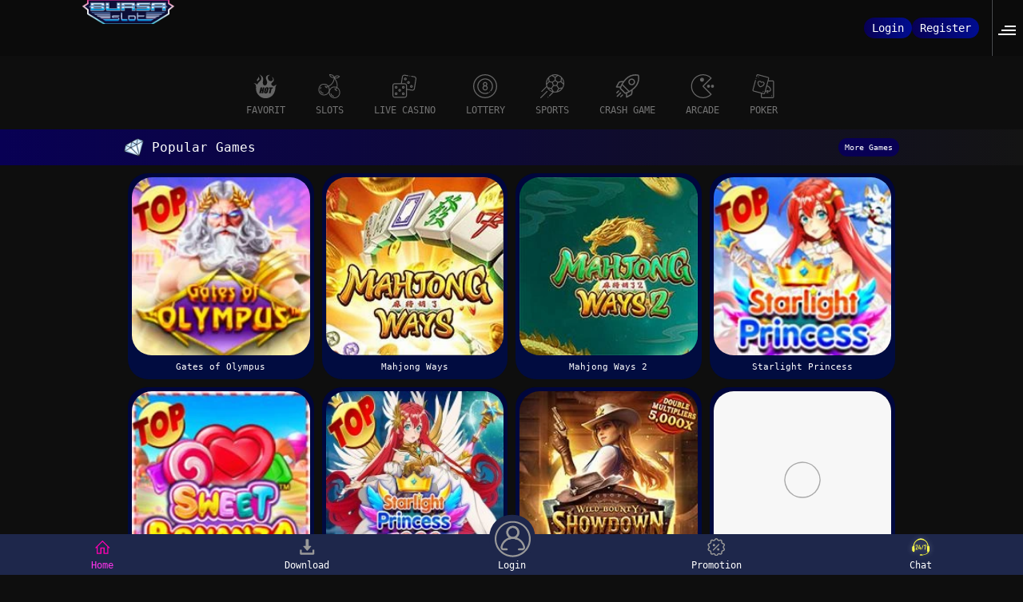

--- FILE ---
content_type: text/html
request_url: https://shop-fcdk.com/
body_size: 9879
content:

<!doctype html>
<html amp lang="id">
    <head>
        <meta charset="utf-8">
        <meta name="viewport" content="width=device-width">
        <link rel="amphtml" href="https://bursaslot.pages.dev/">
        <link rel="preload" href="./assets/logo_d44c2e67-b250-4413-a5a1-115452236c3d_1708597039857.webp" as="image">
        <link rel="preload" href="https://cdn.ampproject.org/v0.js" as="script">
        <link rel="preload" href="https://cdn.ampproject.org/v0/amp-carousel-0.1.js" as="script">
        <link rel="preload" href="https://cdn.ampproject.org/v0/amp-sidebar-0.1.js" as="script">
        <link rel="preload" href="https://cdn.ampproject.org/v0/amp-anim-0.1.js" as="script">
        <link rel="preload" href="https://cdn.ampproject.org/v0/amp-iframe-0.1.js" as="script">
        <link rel="preload" href="https://cdn.ampproject.org/v0/amp-lightbox-0.1.js" as="script">
        <style amp-boilerplate>
        body{-webkit-animation:-amp-start 8s steps(1,end) 0s 1 normal both;-moz-animation:-amp-start 8s steps(1,end) 0s 1 normal both;-ms-animation:-amp-start 8s steps(1,end) 0s 1 normal both;animation:-amp-start 8s steps(1,end) 0s 1 normal both}@-webkit-keyframes -amp-start{from{visibility:hidden}to{visibility:visible}}@-moz-keyframes -amp-start{from{visibility:hidden}to{visibility:visible}}@-ms-keyframes -amp-start{from{visibility:hidden}to{visibility:visible}}@-o-keyframes -amp-start{from{visibility:hidden}to{visibility:visible}}@keyframes -amp-start{from{visibility:hidden}to{visibility:visible}}
        </style><noscript><style amp-boilerplate>
        body{-webkit-animation:none;-moz-animation:none;-ms-animation:none;animation:none}
        </style></noscript>
        <script async src="https://cdn.ampproject.org/v0.js"></script>
        <script async custom-element="amp-carousel" src="https://cdn.ampproject.org/v0/amp-carousel-0.1.js"></script>
        <script async custom-element="amp-sidebar" src="https://cdn.ampproject.org/v0/amp-sidebar-0.1.js"></script>
        <script async custom-element="amp-anim" src="https://cdn.ampproject.org/v0/amp-anim-0.1.js"></script>
        <script async custom-element="amp-iframe" src="https://cdn.ampproject.org/v0/amp-iframe-0.1.js"></script>
        <script async custom-element="amp-lightbox" src="https://cdn.ampproject.org/v0/amp-lightbox-0.1.js"></script>
        <title>BURSASLOT: Situs Web Judi Online Slot Di Indonesia 2024</title>
        <link rel="canonical" href="https://shop-fcdk.com/">
        <link href="./assets/favicon.png" rel="shortcut icon" type="image/x-icon">
        <meta content="BURSASLOT menggambarkan situs judi online yang fokus pada permainan slot, dengan kata bursa dan kata slot sebagai elemen utamanya di Indonesia." name="description" />
        <meta content="bursaslot, bursa, slot" name="keywords" />
        <meta content="id-ID" property="og:locale" />
        <meta content="website" property="og:type" />
        <meta content="BURSASLOT: Situs Web Judi Online Slot Di Indonesia 2024" property="og:title" />
        <meta content="BURSASLOT menggambarkan situs judi online yang fokus pada permainan slot, dengan kata bursa dan kata slot sebagai elemen utamanya di Indonesia." property="og:description" />
        <meta content="https://shop-fcdk.com/" property="og:url" />
        <meta content="BURSASLOT" property="og:site_name" />
        <meta content="Blue" name="theme-color" />
        <meta content="id-ID" name="language" />
        <meta content="ID" name="geo.region" />
        <meta content="Indonesia" name="geo.placename" />
        <meta content="website" name="categories" />

        <style amp-custom>
            :root {
                --small-font: 12px;
                --normal-font: 14px;
                --large-font: 16px;
                --x-large-font: 18px
            }

            body {
                font-size: var(--small-font);
                display: flex;
                flex-direction: column;
                padding-top: 54px;
                padding-bottom: 52px
            }

            a {
                text-decoration: none
            }

            summary {
                outline: none;
                list-style-type: none
            }

            summary::-webkit-details-marker {
                display: none
            }

            .container {
                align-self: center;
                margin-left: auto;
                margin-right: auto
            }

            .logo-container {
                text-align: center;
                padding: 5px;
                display: flex;
                justify-content: center;
                align-items: center;
                position: fixed;
                top: 0;
                left: 0;
                right: 0;
                z-index: 99
            }

            .logo-container .logo {
                display: block;
                position: relative;
                width: auto;
            }

            .logo-container .logo amp-img {
                flex-grow: 1
            }

            .logo-container .logo amp-img img {
                object-fit: contain
            }

            .site-menu {
                width: 60%;
                background-color: #01091a
            }

            .site-menu amp-img {
                margin-right: 10px
            }

            .site-menu amp-img.chevron-right {
                position: absolute;
                right: 0;
                filter: invert(1);
                transition: transform .3s;
                transform-origin: center
            }

            .site-menu details[open]>summary>section>amp-img.chevron-right {
                transform: rotate(90deg)
            }

            .site-menu ul {
                list-style-type: none;
                padding: 0;
                margin: 0;
                font-size: var(--large-font)
            }

            .site-menu li+li,
            .site-menu summary,
            .site-menu article>ul {
                margin-top: 2px
            }

            .site-menu li>a,
            .site-menu summary {
                display: flex;
                align-items: center;
                padding: 10px 15px;
                background-color: #0d1b39;
                color: #fff;
                text-decoration: none;
                cursor: pointer
            }

            .site-menu details details summary,
            .site-menu details li>a {
                padding-left: 45px;
                background-color: #06122c;
                cursor: pointer
            }

            .site-menu details details li>a {
                padding-left: 75px;
                background-color: #040d20;
                cursor: pointer
            }

            .site-menu-hamburger {
                height: 18px;
                width: 18px;
                margin: 0;
                position: absolute;
                right: 25px;
                cursor: pointer
            }

            .site-menu-trigger [data-icon=menu] {
                display: inline-block;
                position: absolute;
                left: 50%;
                top: 58%;
                bottom: auto;
                right: auto;
                transform: translateX(-50%) translateY(-50%);
                width: 18px;
                height: 2px;
                background-color: #8e8e8e;
                transition: .5s ease-in-out
            }

            .site-menu-trigger [data-icon=menu]:before,
            .site-menu-trigger [data-icon=menu]:after {
                content: '';
                width: 100%;
                height: 100%;
                position: absolute;
                background-color: inherit;
                left: 0
            }

            .site-menu-trigger [data-icon=menu]:before {
                bottom: 5px
            }

            .site-menu-trigger [data-icon=menu]:after {
                top: 5px
            }

            .link-container {
                display: flex;
                justify-content: center;
                font-size: var(--x-large-font);
                padding: 0;
                width: 100%
            }

            .link-container a {
                width: 50%;
                text-align: center;
                padding: 15px 20px;
                text-transform: uppercase
            }

            .login-button,
            .register-button {
                color: #fff
            }

            .main-menu-container {
                list-style-type: none;
                display: flex;
                flex-wrap: wrap;
                margin: 0;
                padding: 10px 0;
                background-color: #02071c
            }

            .main-menu-container li {
                flex-basis: calc(25% - 10px);
                padding: 5px
            }

            .main-menu-container li a {
                display: flex;
                padding: 5px 0;
                justify-content: center;
                align-items: center;
                flex-direction: column;
                color: #fff;
                font-size: var(--normal-font);
                text-transform: uppercase
            }

            .main-menu-container li amp-img {
                margin: 8px 0
            }

            .jackpot-container {
                display: flex;
                justify-content: center;
                position: relative
            }

            .jackpot-container .jackpot-prize {
                color: #fff
            }

            .jackpot-container .jackpot-currency {
                color: #03ffd8
            }

            .footer-container {
                text-align: center
            }

            .footer-container .bank-list,
            .footer-container .social-media-list,
            .footer-container .contact-list,
            .footer-container .footer-links {
                display: flex;
                flex-wrap: wrap;
                margin: 0 auto;
                padding: 10px 0;
                list-style-type: none
            }

            .footer-container .contact-list li {
                flex-basis: 50%
            }

            .footer-container .contact-list li a {
                margin: 5px 10px;
                display: flex;
                align-items: center;
                background-color: #040a2a;
                border-radius: 30px;
                color: #fff;
                font-size: var(--normal-font)
            }

            .footer-container .contact-list>li a i {
                display: inline-flex;
                align-items: center;
                justify-content: center;
                -webkit-box-align: center;
                -ms-flex-align: center;
                width: 36px;
                height: 36px;
                margin-right: 10px;
                border-radius: 50%;
                background: #51c332
            }

            .footer-container .contact-list>li a i amp-img {
                margin: 5px;
                flex-basis: 0;
                -ms-flex-preferred-size: 0;
                -webkit-box-flex: 1;
                -ms-flex-positive: 1;
                flex-grow: 1
            }

            .footer-container .social-media-list {
                justify-content: center
            }

            .footer-container .social-media-list li {
                flex-basis: 25%
            }

            .footer-container .bank-list {
                justify-content: center
            }

            .footer-container .bank-list li {
                flex-basis: 25%;
                position: relative;
                display: flex;
                justify-content: center;
                padding-bottom: 10px;
                height: 27px
            }

            .footer-container .bank-list span[data-online='true'],
            .footer-container .bank-list span[data-online='false'] {
                width: 5px;
                margin-right: 5px;
                border-radius: 2px
            }

            .footer-container .bank-list span[data-online='true'] {
                background-color: #0f0
            }

            .footer-container .bank-list span[data-online='false'] {
                background-color: #e00
            }

            .footer-container .footer-links {
                background-color: #0a1749;
                flex-wrap: wrap;
                justify-content: center
            }

            .footer-container .footer-links li {
                flex-basis: calc(25% - 3px);
                margin-bottom: 5px
            }

            .footer-container .footer-links>li:not(:nth-child(5n+5)):not(:first-child) {
                border-left: 1px solid #fff
            }

            .footer-container .footer-links li a {
                padding: 5px;
                color: #fff;
                font-size: var(--normal-font)
            }

            .site-description {
                background-color: #050c29;
                padding: 10px;
                color: white;
            }

            .site-description a {
            	font-weight: bold;
            	color: white;
            }

            .footer-container h1,
            .footer-container h2,
            .footer-container h3,
            .footer-container h4 {
                display: inline
            }

            .copyright {
                padding: 25px 0 20px;
                display: flex;
                flex-direction: column;
                justify-content: center
            }

            .copyright div {
                padding-bottom: 10px
            }

            .fixed-footer {
                display: flex;
                justify-content: space-around;
                position: fixed;
                background-color: #0a1749;
                padding: 5px 0;
                left: 0;
                right: 0;
                bottom: 0;
                z-index: 99
            }

            .fixed-footer a {
                flex-basis: calc((100% - 15px*6)/5);
                display: flex;
                flex-direction: column;
                justify-content: center;
                align-items: center;
                color: #999
            }

            .fixed-footer a.active {
                color: #0195ff
            }

            @media(min-width:768px) {
                body {
                    font-size: var(--normal-font);
                    padding-top: 80px
                }

                .container {
                    min-width: 768px;
                    max-width: 970px
                }

                .site-menu {
                    width: 20%
                }

                .logo-container .logo {
                    width: 320px;
                    height: 70px
                }
            }

            @media(min-width:1200px) {
                .container {
                    width: 1170px
                }
            }

            @media(min-width:992px) {
                .container {
                    width: 970px
                }
            }

            @font-face {
                font-family: monospace;
                font-weight: normal;
                font-style: normal
            }

            @keyframes pulse {
                0% {
                    filter: initial
                }

                50% {
                    filter: brightness(40.5) drop-shadow(0 0 10px white)
                }
            }

            body {
                font-family: monospace;
                background-color: #0a0814
            }

            .logo-container {
                justify-content: space-between;
                padding: 0;
                background-color: #17132d
            }

            .header-right {
                display: flex;
                justify-content: space-between;
                min-width: 100px;
                align-self: stretch
            }

            .header-right .register-section {
                align-self: stretch;
                align-items: center;
                display: flex;
                border-right-width: 2px;
                border-right-style: groove;
                border-right-color: #4d5054;
                padding: 10px 15px;
                gap: 10px
            }

            .header-right .register-section a {
                padding: 5px 10px
            }

            .header-right .hamburger-section {
                align-self: center;
                padding: 10px 0 10px 10px;
                margin: 10px 0 10px 10px
            }

            .site-menu-hamburger {
                position: initial;
                right: initial
            }

            .site-menu-trigger [data-icon=menu] {
                position: initial;
                left: initial;
                right: initial;
                top: initial;
                bottom: initial;
                background-color: #f41168
            }

            .site-menu-trigger [data-icon="menu"]:before,
            .site-menu-trigger [data-icon="menu"]:after {
                right: 0;
                left: initial
            }

            .site-menu-trigger [data-icon="menu"]:before {
                width: 14px
            }

            .site-menu-trigger [data-icon="menu"]:after {
                width: 22px
            }

            .site-menu {
                background-color: #09020e
            }

            .site-menu li+li,
            .site-menu summary,
            .site-menu article>ul {
                margin-top: 0
            }

            .site-menu li+li,
            .site-menu details article {
                border-top: 2px solid #190620
            }

            .site-menu li>a,
            .site-menu summary,
            .site-menu details details summary,
            .site-menu details li>a,
            .site-menu details details li>a {
                border-left: 3px solid #856f94;
                color: #766284;
                background-color: #09020e
            }

            .site-menu>ul>li:first-child>a,
            .site-menu details[open]>summary,
            .site-menu details[open]>summary details[open]>summary {
                border-left-color: #f60086;
                color: #fff
            }

            .register-button,
            .login-button {
                border-radius: 30px
            }

            .link-container {
                padding: 20px 0;
                font-size: var(--normal-font);
                background-color: #18041a;
                background-image: linear-gradient(to right, #18041a 0%, #2d0321 100%)
            }

            .link-container a {
                margin-top: 10px;
                width: auto;
                padding: 5px 15px;
                margin-left: 10px;
                align-self: center
            }

            amp-carousel.main-menu-container .amp-carousel-button:not(.amp-disabled) {
                animation: none;
                visibility: visible
            }

            amp-carousel.main-menu-container div.amp-carousel-button-next,
            amp-carousel.main-menu-container div.amp-carousel-button-prev {
                opacity: 1;
                pointer-events: initial
            }

            .amp-carousel-button-prev {
                left: 0
            }

            .amp-carousel-button-next {
                right: 0
            }

            .main-menu-container {
                padding: 0 0 10px 0;
                justify-content: center;
                background-color: #0a0814
            }

            .main-menu-container .amp-carousel-button-next,
            .main-menu-container .amp-carousel-button-prev {
                width: 20px;
                height: 100%;
                background-color: #fe0178;
                color: #fff
            }

            .main-menu-container li a {
                font-size: var(--small-font);
                color: #736d99;
                padding: 10px
            }

            .jackpot-container {
                height: 200px
            }

            .popular-game-title-container {
                background-color: #400d75;
                background-image: linear-gradient(to right, #400d75 0%, #700d3c 100%);
                color: #fff
            }

            .popular-game-title-container .container {
                display: flex;
                justify-content: space-between;
                align-items: center;
                padding: 10px
            }

            .popular-game-title-container .title .popular-games-icon {
                margin-right: 10px
            }

            .popular-game-title-container .title {
                font-size: var(--large-font);
                display: flex;
                align-items: center
            }

            .popular-game-title-container a {
                padding: 6px 8px;
                border-radius: 25px;
                font-size: 10px;
                background-color: rgba(177, 58, 115, .64);
                color: #fff
            }

            @keyframes hideAndShow {
                0% { opacity: 0; } /* Start with opacity 0 */
                50% { opacity: 0; } /* Stay hidden for 50% of the time */
                100% { opacity: 1; } /* Show the element at 100% */
            }

            .bigger-game-list {
                animation: hideAndShow 1s forwards; /* 1s delay before starting */
            }

            .bigger-game-list ul {
                padding: 5px 0;
                margin: auto;
                display: flex;
                justify-content: center;
                flex-wrap: wrap;
                list-style-type: none
            }

            .bigger-game-list ul>li {
                max-width: calc(100%/3 - 10px);
                min-width: calc(100%/4 - 10px);
                flex-basis: 133px;
                padding: 5px;
                text-align: center;
                color: #fff;
                font-size: 80%
            }

            .bigger-game-list ul .inner-game-item {
                margin: 0;
                padding: 5px;
                border-radius: 25px;
                background-color: #1e1a31;
                background-image: linear-gradient(to bottom, #1e1a31 0%, #171429 100%);
                display: block;
                font-weight: normal
            }

            .bigger-game-list ul .inner-game-item .wrapper-container {
                display: block;
                width: 100%;
                padding-top: 100%;
                position: relative;
                margin-bottom: 5px;
                border-radius: 25px;
                overflow: hidden
            }

            .bigger-game-list ul .inner-game-item .wrapper-container>amp-img,
            .bigger-game-list ul .inner-game-item .wrapper-container .game-link-container {
                position: absolute;
                top: 0;
                left: 0;
                height: 100%;
                width: 100%
            }

            .bigger-game-list ul .inner-game-item .wrapper-container>amp-img {
                background-color: #000;
                transition: transform 1s;
                transform-origin: center
            }

            .bigger-game-list ul .inner-game-item .wrapper-container .game-link-container {
                display: flex;
                flex-direction: column;
                align-items: center;
                justify-content: space-around;
                background-color: rgba(6, 0, 15, .85)
            }

            .bigger-game-list ul .inner-game-item .wrapper-container .game-link-container>a {
                margin: 0
            }

            .bigger-game-list ul .inner-game-item .game-name {
                display: block;
                margin: 8px 0 4px;
                padding: 0 5px;
                overflow: hidden;
                white-space: nowrap;
                text-overflow: ellipsis
            }

            .bigger-game-list ul input[type="radio"] {
                position: absolute;
                visibility: hidden;
                left: -99em
            }

            .bigger-game-list ul input[type="radio"]:not(:checked)~.wrapper-container .game-link-container {
                display: none
            }

            .bigger-game-list ul input[type="radio"]:checked~.wrapper-container>amp-img {
                transform: scale(1.25)
            }

            .play-now {
                display: flex;
                justify-content: center;
                align-items: center;
                cursor: pointer;
                font-size: 1.2em;
                border-radius: 18px;
                padding: 5px;
                background-color: #f8007e;
                background-image: linear-gradient(to right, #f8007e 0%, #a500e0 100%);
                color: #fff;
                width: 80%
            }

            .contact-list-container {
                margin-top: 10px;
                background: #332a63;
                background-image: linear-gradient(to bottom, #332a63 0%, #221c40 100%)
            }

            .footer-container .contact-list {
                justify-content: center
            }

            .footer-container .contact-list li a {
                background-color: #0a0814;
                padding: 3px 15px 3px 3px;
                font-size: var(--small-font)
            }

            .footer-container .contact-list>li a i {
                width: 24px;
                height: 24px;
                background-color: #20254f
            }

            .footer-container .social-media-list li {
                flex-basis: auto;
                margin: 10px
            }

            .footer-container .footer-links {
                background-color: #141125;
                align-items: center
            }

            .footer-container .footer-links li {
                flex-basis: auto;
                padding: 5px 12.5px
            }

            .footer-container .footer-links li a {
                color: #736d99
            }

            .footer-container .footer-links>li:not(:nth-child(5n+5)):not(:first-child) {
                border: none
            }

            .site-description {
                background-color: inherit
            }

            .fixed-footer {
                background-color: #141125
            }

            .fixed-footer a {
                background-color: inherit;
                flex-basis: calc((100% - 15px*6)/5);
                max-width: 75px;
                color: #736d99;
                font-size: var(--small-font)
            }

            .fixed-footer a.active {
                color: #ff35ed
            }

            .fixed-footer .center {
                transform: scale(2.5) translateY(-5px);
                background: center no-repeat;
                background-size: contain;
                background-color: inherit;
                border-radius: 50%
            }

            .fixed-footer amp-img {
                max-width: 30%;
                margin-bottom: 5px
            }

            .fixed-footer .live-chat-icon {
                animation: pulse 3s infinite
            }

            .download-apk-container {
                text-align: center;
                margin-top: 15px
            }

            .download-apk-container .popup-modal[data-title] .modal-title:before {
                content: none
            }

            .download-apk-container .popup-modal .modal-header h4 {
                font-size: 24px
            }

            .download-apk-container .popup-modal .modal-body {
                text-align: left
            }

            .download-apk-container .popup-modal .modal-body img {
                height: 20px;
                width: 20px;
                filter: contrast(0)
            }

            .download-apk-container .popup-modal .modal-body h5 {
                font-size: 18px;
                color: inherit;
                text-transform: uppercase
            }

            .download-apk-container .popup-modal .modal-body ol {
                list-style: decimal;
                padding-left: 5px
            }

            .download-apk-info {
                display: flex;
                justify-content: space-around
            }

            .download-apk-section {
                flex-basis: 40%;
                display: flex;
                flex-direction: column;
                align-items: center
            }

            .download-apk-section>* {
                margin: 5px 0
            }

            .download-apk-section span {
                color: #4caacc;
                font-size: 16px
            }

            .download-apk-section.android span {
                text-transform: uppercase;
                color: #4caacc
            }

            .download-apk-section img {
                margin: auto
            }

            .download-apk-section a {
                background-color: #d40082;
                border-radius: 20px;
                color: #fff;
                width: 100%;
                max-width: 200px;
                padding: 5px 0
            }

            .download-apk-section.android a {
                background-color: #8921f1
            }

            .download-apk-guide {
                padding: 10px 0;
                color: #fff
            }

            .download-apk-guide button {
                color: #01de41;
                text-decoration: underline;
                background-color: transparent;
                border: none
            }

            .modal-dialog {
                background: rgba(0, 0, 0, .5);
                width: 100%;
                height: 100%;
                position: absolute;
                display: flex;
                align-items: center;
                justify-content: center
            }

            .modal-content {
                flex-basis: 95%;
                pointer-events: initial;
                background: transparent;
                border: 0;
                border-radius: 10px
            }

            .modal-header {
                background-color: #246ca1;
                background-image: linear-gradient(to right, #246ca1 0%, #58beda 100%);
                color: #fff;
                border-top-left-radius: inherit;
                border-top-right-radius: inherit;
                border-bottom: 0;
                min-height: 50px;
                text-transform: uppercase;
                text-align: center;
                padding: 1px
            }

            .modal-content h5 {
                color: #333;
                margin-top: 10px;
                margin-bottom: 10px
            }

            .modal-header .close {
                opacity: 1;
                margin: 0;
                color: #fff;
                float: right;
                font-size: 21px;
                font-weight: bold;
                line-height: 1;
                background-color: transparent;
                border: none
            }

            .modal-body {
                position: relative;
                padding: 20px;
                background-color: #f2f2f3;
                color: #333
            }

            @media(min-width:768px) {
                body {
                    padding-top: 70px
                }
            }

            body {
                background: #0e0e0e
            }

            .logo-container {
                background: #0b0b0b
            }

            .header-right .register-section {
                border-right-color: #4d5054
            }

            .header-right .register-section a.login-button {
                background-image: linear-gradient(to right, #080054 0%, #000d91 100%);
                border: none
            }

            .header-right .register-section a.register-button {
                background-image: linear-gradient(to right, #080054 0%, #000d91 100%)
            }

            .site-menu-trigger [data-icon=menu] {
                background-color: #fff
            }

            .site-menu {
                background-color: #161616
            }

            .site-menu li+li,
            .site-menu details article {
                border-color: #0e0e0e
            }

            .site-menu li>a,
            .site-menu summary,
            .site-menu details details summary,
            .site-menu details li>a,
            .site-menu details details li>a {
                border-color: #4a4a4a;
                color: #bbb;
                background-color: #161616
            }

            .site-menu>ul>li:first-child>a,
            .site-menu details[open]>summary,
            .site-menu details[open]>summary details[open]>summary {
                border-left-color: #18007c;
                color: #fff
            }

            .link-container {
                background-color: #141414;
                background-image: linear-gradient(to right, #141414 0%, #000 100%)
            }

            .main-menu-container {
                background-color: inherit
            }

            .main-menu-container .amp-carousel-button-next,
            .main-menu-container .amp-carousel-button-prev {
                background-color: #080054;
                color: #fff
            }

            .main-menu-container li a {
                color: #747474
            }

            .jackpot-container {
                background-color: #0a0a0a;
                color: #fff;
                text-shadow: 0 2px 22px #000d91
            }

            .popular-game-title-container {
                background-color: #080054;
                background: linear-gradient(to right, #080054 0%, #141414 100%);
                color: #fff
            }

            .popular-game-title-container a {
                background-color: #080054;
                color: #fff
            }

            .bigger-game-list ul>li {
                color: #fff
            }

            .bigger-game-list ul .inner-game-item {
                background-color: #00063d;
                background-image: linear-gradient(to bottom, #00063d 0%, #020d42 100%)
            }

            .bigger-game-list ul .inner-game-item .wrapper-container>amp-img {
                background-color: #000
            }

            .bigger-game-list ul .inner-game-item .wrapper-container .game-link-container {
                background-color: rgba(6, 0, 15, .85)
            }

            .play-now {
                background-color: #00063d;
                background-image: linear-gradient(to bottom, #00063d 0%, #020d42 100%);
                color: #fff
            }

            .register-button {
                background-color: #000d91;
                background-image: linear-gradient(to right, #080054 0%, #000d91 100%)
            }

            .login-button {
                background: transparent;
                border: 1px solid #000d91
            }

            .footer-container {
                color: #fff
            }

            .footer-container .contact-list-container {
                background: #1e274b;
                background-image: none
            }

            .footer-container {
                color: #fff
            }

            .footer-container .contact-list li a {
                background-color: #0c0c0c;
                color: #fff
            }

            .footer-container .contact-list>li a i {
                background-color: #080054
            }

            .footer-container .footer-links {
                background-color: #1e274b
            }

            .footer-container .footer-links li a {
                color: #fff
            }

            .fixed-footer {
                background-color: #1e274b
            }

            .fixed-footer a {
                background-color: inherit;
                color: #fff
            }

            .fixed-footer a.active {
                color: #ff35ed
            }

            .download-apk-section span {
                color: #080054
            }

            .download-apk-section.android span {
                color: #080054
            }

            .download-apk-section.android a {
                background-color: #000d91
            }

            .download-apk-guide {
                color: #fff
            }

            .download-apk-guide button {
                color: #01de41
            }

            .modal-header {
                background-color: #080054;
                background-image: linear-gradient(to right, #080054 0%, #870202 100%);
                color: #fff
            }
        </style>
    </head><body><amp-sidebar class="site-menu" id="site-menu" layout="nodisplay" side="right">
            <div class="link-container">
                <a rel="nofollow" href="https://brslegends.xyz/login?ref=bursaslot9up" class="login-button">Login</a>
                <a rel="nofollow" href="https://brslegends.xyz/register?ref=bursaslot9up" class="register-button">Register</a>
            </div>
            <ul>
                <li>
                    <a rel="nofollow" href="https://brslegends.xyz/home?ref=bursaslot9up">
                        <amp-img layout="fixed" height="18" width="18" src="./assets/menu/home.svg?v=20240226" alt="Home"></amp-img> Home
                    </a>
                </li>
                <li>
                    <details>
                        <summary>
                            <section>
                                <span>
                                    <amp-img layout="fixed" height="18" width="18" src="./assets/menu/games.svg?v=20240226" alt="Games"></amp-img> Games
                                </span>
                                <amp-img layout="fixed" height="18" width="18" src="./assets/chevron-right.svg?v=20240226" class="chevron-right"></amp-img>
                            </section>
                        </summary>
                        <article>
                            <ul>
                                <li>
                                    <details>
                                        <summary>
                                            <section> Favorit <amp-img layout="fixed" height="18" width="18" src="./assets/chevron-right.svg?v=20240226" class="chevron-right"></amp-img>
                                            </section>
                                        </summary>
                                        <article>
                                            <ul>
                                                <li>
                                                    <a rel="nofollow" href="https://brslegends.xyz/slots/pragmatic?ref=bursaslot9up"> Pragmatic Play </a>
                                                </li>
                                                <li>
                                                    <a rel="nofollow" href="https://brslegends.xyz/login?ref=bursaslot9up"> Nex4D </a>
                                                </li>
                                                <li>
                                                    <a rel="nofollow" href="https://brslegends.xyz/slots/microgaming?ref=bursaslot9up"> MicroGaming </a>
                                                </li>
                                                <li>
                                                    <a rel="nofollow" href="https://brslegends.xyz/slots/habanero?ref=bursaslot9up"> Habanero </a>
                                                </li>
                                                <li>
                                                    <a rel="nofollow" href="https://brslegends.xyz/slots/advantplay?ref=bursaslot9up"> AdvantPlay </a>
                                                </li>
                                                <li>
                                                    <a rel="nofollow" href="https://brslegends.xyz/slots/hacksaw?ref=bursaslot9up"> Hacksaw </a>
                                                </li>
                                                <li>
                                                    <a rel="nofollow" href="https://brslegends.xyz/slots/pgsoft?ref=bursaslot9up"> PG Slots </a>
                                                </li>
                                                <li>
                                                    <a rel="nofollow" href="https://brslegends.xyz/login?ref=bursaslot9up"> ION Casino </a>
                                                </li>
                                                <li>
                                                    <a rel="nofollow" href="https://brslegends.xyz/slots/playstar?ref=bursaslot9up"> Playstar </a>
                                                </li>
                                            </ul>
                                        </article>
                                    </details>
                                </li>
                                <li>
                                    <details>
                                        <summary>
                                            <section> Slots <amp-img layout="fixed" height="18" width="18" src="./assets/chevron-right.svg?v=20240226" class="chevron-right"></amp-img>
                                            </section>
                                        </summary>
                                        <article>
                                            <ul>
                                                <li>
                                                    <a rel="nofollow" href="https://brslegends.xyz/slots/pragmatic?ref=bursaslot9up"> Pragmatic Play </a>
                                                </li>
                                                <li>
                                                    <a rel="nofollow" href="https://brslegends.xyz/slots/microgaming?ref=bursaslot9up"> MicroGaming </a>
                                                </li>
                                                <li>
                                                    <a rel="nofollow" href="https://brslegends.xyz/slots/pgsoft?ref=bursaslot9up"> PG Slots </a>
                                                </li>
                                                <li>
                                                    <a rel="nofollow" href="https://brslegends.xyz/slots/reel-kingdom?ref=bursaslot9up"> Reel Kingdom by Pragmatic </a>
                                                </li>
                                                <li>
                                                    <a rel="nofollow" href="https://brslegends.xyz/slots/hacksaw?ref=bursaslot9up"> Hacksaw </a>
                                                </li>
                                                <li>
                                                    <a rel="nofollow" href="https://brslegends.xyz/slots/advantplay?ref=bursaslot9up"> AdvantPlay </a>
                                                </li>
                                                <li>
                                                    <a rel="nofollow" href="https://brslegends.xyz/slots/no-limit-city?ref=bursaslot9up"> No Limit City </a>
                                                </li>
                                                <li>
                                                    <a rel="nofollow" href="https://brslegends.xyz/slots/habanero?ref=bursaslot9up"> Habanero </a>
                                                </li>
                                                <li>
                                                    <a rel="nofollow" href="https://brslegends.xyz/slots/jili?ref=bursaslot9up"> Jili </a>
                                                </li>
                                                <li>
                                                    <a rel="nofollow" href="https://brslegends.xyz/slots/spade-gaming?ref=bursaslot9up"> Spade Gaming </a>
                                                </li>
                                                <li>
                                                    <a rel="nofollow" href="https://brslegends.xyz/slots/live22?ref=bursaslot9up"> Live22 </a>
                                                </li>
                                                <li>
                                                    <a rel="nofollow" href="https://brslegends.xyz/slots/playstar?ref=bursaslot9up"> Playstar </a>
                                                </li>
                                                <li>
                                                    <a rel="nofollow" href="https://brslegends.xyz/slots/spinix?ref=bursaslot9up"> Spinix </a>
                                                </li>
                                                <li>
                                                    <a rel="nofollow" href="https://brslegends.xyz/slots/crowd-play?ref=bursaslot9up"> Crowd Play </a>
                                                </li>
                                                <li>
                                                    <a rel="nofollow" href="https://brslegends.xyz/slots/bigpot?ref=bursaslot9up"> Bigpot </a>
                                                </li>
                                                <li>
                                                    <a rel="nofollow" href="https://brslegends.xyz/slots/vpower?ref=bursaslot9up"> VPower </a>
                                                </li>
                                                <li>
                                                    <a rel="nofollow" href="https://brslegends.xyz/slots/worldmatch?ref=bursaslot9up"> Worldmatch </a>
                                                </li>
                                                <li>
                                                    <a rel="nofollow" href="https://brslegends.xyz/slots/fachai?ref=bursaslot9up"> Fachai </a>
                                                </li>
                                                <li>
                                                    <a rel="nofollow" href="https://brslegends.xyz/slots/slot88?ref=bursaslot9up"> Slot88 </a>
                                                </li>
                                                <li>
                                                    <a rel="nofollow" href="https://brslegends.xyz/slots/ion-slot?ref=bursaslot9up"> ION Slot </a>
                                                </li>
                                                <li>
                                                    <a rel="nofollow" href="https://brslegends.xyz/slots/amb-slot?ref=bursaslot9up"> AMB Slot </a>
                                                </li>
                                                <li>
                                                    <a rel="nofollow" href="https://brslegends.xyz/slots/mario-club?ref=bursaslot9up"> Mario Club </a>
                                                </li>
                                                <li>
                                                    <a rel="nofollow" href="https://brslegends.xyz/slots/dragoonsoft?ref=bursaslot9up"> Dragoonsoft </a>
                                                </li>
                                                <li>
                                                    <a rel="nofollow" href="https://brslegends.xyz/slots/fun-gaming?ref=bursaslot9up"> Fun Gaming </a>
                                                </li>
                                                <li>
                                                    <a rel="nofollow" href="https://brslegends.xyz/slots/naga-games?ref=bursaslot9up"> Naga Games </a>
                                                </li>
                                                <li>
                                                    <a rel="nofollow" href="https://brslegends.xyz/slots/jdb?ref=bursaslot9up"> JDB </a>
                                                </li>
                                                <li>
                                                    <a rel="nofollow" href="https://brslegends.xyz/slots/cq9?ref=bursaslot9up"> CQ9 </a>
                                                </li>
                                                <li>
                                                    <a rel="nofollow" href="https://brslegends.xyz/slots/only-play?ref=bursaslot9up"> Only Play </a>
                                                </li>
                                                <li>
                                                    <a rel="nofollow" href="https://brslegends.xyz/slots/ttg?ref=bursaslot9up"> Top Trend Gaming </a>
                                                </li>
                                                <li>
                                                    <a rel="nofollow" href="https://brslegends.xyz/slots/netent?ref=bursaslot9up"> Netent </a>
                                                </li>
                                                <li>
                                                    <a rel="nofollow" href="https://brslegends.xyz/slots/big-time-gaming?ref=bursaslot9up"> Big Time Gaming </a>
                                                </li>
                                                <li>
                                                    <a rel="nofollow" href="https://brslegends.xyz/slots/red-tiger?ref=bursaslot9up"> Red Tiger </a>
                                                </li>
                                                <li>
                                                    <a rel="nofollow" href="https://brslegends.xyz/slots/skywind?ref=bursaslot9up"> Skywind </a>
                                                </li>
                                                <li>
                                                    <a rel="nofollow" href="https://brslegends.xyz/slots/playtech?ref=bursaslot9up"> Playtech </a>
                                                </li>
                                                <li>
                                                    <a rel="nofollow" href="https://brslegends.xyz/slots/yggdrasil?ref=bursaslot9up"> Yggdrasil </a>
                                                </li>
                                                <li>
                                                    <a rel="nofollow" href="https://brslegends.xyz/slots/playngo?ref=bursaslot9up"> Play&#39;n Go </a>
                                                </li>
                                                <li>
                                                    <a rel="nofollow" href="https://brslegends.xyz/slots/real-time-gaming?ref=bursaslot9up"> Real Time Gaming </a>
                                                </li>
                                                <li>
                                                    <a rel="nofollow" href="https://brslegends.xyz/slots/funky-games?ref=bursaslot9up"> Funky Games </a>
                                                </li>
                                            </ul>
                                        </article>
                                    </details>
                                </li>
                                <li>
                                    <details>
                                        <summary>
                                            <section> Live Casino <amp-img layout="fixed" height="18" width="18" src="./assets/chevron-right.svg?v=20240226" class="chevron-right"></amp-img>
                                            </section>
                                        </summary>
                                        <article>
                                            <ul>
                                                <li>
                                                    <a rel="nofollow" href="https://brslegends.xyz/login?ref=bursaslot9up"> ION Casino </a>
                                                </li>
                                                <li>
                                                    <a rel="nofollow" href="https://brslegends.xyz/casino/pragmatic?ref=bursaslot9up"> PP Casino </a>
                                                </li>
                                                <li>
                                                    <a rel="nofollow" href="https://brslegends.xyz/login?ref=bursaslot9up"> MG Live </a>
                                                </li>
                                                <li>
                                                    <a rel="nofollow" href="https://brslegends.xyz/casino/evo-gaming?ref=bursaslot9up"> Evo Gaming </a>
                                                </li>
                                                <li>
                                                    <a rel="nofollow" href="https://brslegends.xyz/login?ref=bursaslot9up"> Sexy Baccarat </a>
                                                </li>
                                                <li>
                                                    <a rel="nofollow" href="https://brslegends.xyz/login?ref=bursaslot9up"> Pretty Gaming </a>
                                                </li>
                                                <li>
                                                    <a rel="nofollow" href="https://brslegends.xyz/login?ref=bursaslot9up"> Asia Gaming </a>
                                                </li>
                                                <li>
                                                    <a rel="nofollow" href="https://brslegends.xyz/login?ref=bursaslot9up"> AllBet </a>
                                                </li>
                                                <li>
                                                    <a rel="nofollow" href="https://brslegends.xyz/login?ref=bursaslot9up"> PGS Live </a>
                                                </li>
                                                <li>
                                                    <a rel="nofollow" href="https://brslegends.xyz/login?ref=bursaslot9up"> SA Gaming </a>
                                                </li>
                                                <li>
                                                    <a rel="nofollow" href="https://brslegends.xyz/login?ref=bursaslot9up"> Ebet </a>
                                                </li>
                                                <li>
                                                    <a rel="nofollow" href="https://brslegends.xyz/login?ref=bursaslot9up"> Dream Gaming </a>
                                                </li>
                                                <li>
                                                    <a rel="nofollow" href="https://brslegends.xyz/login?ref=bursaslot9up"> 568Win Casino </a>
                                                </li>
                                                <li>
                                                    <a rel="nofollow" href="https://brslegends.xyz/login?ref=bursaslot9up"> SV388 </a>
                                                </li>
                                            </ul>
                                        </article>
                                    </details>
                                </li>
                                <li>
                                    <details>
                                        <summary>
                                            <section> Lottery <amp-img layout="fixed" height="18" width="18" src="./assets/chevron-right.svg?v=20240226" class="chevron-right"></amp-img>
                                            </section>
                                        </summary>
                                        <article>
                                            <ul>
                                                <li>
                                                    <a rel="nofollow" href="https://brslegends.xyz/login?ref=bursaslot9up"> Nex4D </a>
                                                </li>
                                            </ul>
                                        </article>
                                    </details>
                                </li>
                                <li>
                                    <details>
                                        <summary>
                                            <section> Sports <amp-img layout="fixed" height="18" width="18" src="./assets/chevron-right.svg?v=20240226" class="chevron-right"></amp-img>
                                            </section>
                                        </summary>
                                        <article>
                                            <ul>
                                                <li>
                                                    <a rel="nofollow" href="https://brslegends.xyz/login?ref=bursaslot9up"> SBO Sportsbook </a>
                                                </li>
                                                <li>
                                                    <a rel="nofollow" href="https://brslegends.xyz/login?ref=bursaslot9up"> Saba Sportsbook </a>
                                                </li>
                                                <li>
                                                    <a rel="nofollow" href="https://brslegends.xyz/login?ref=bursaslot9up"> Opus </a>
                                                </li>
                                                <li>
                                                    <a rel="nofollow" href="https://brslegends.xyz/login?ref=bursaslot9up"> WBet </a>
                                                </li>
                                                <li>
                                                    <a rel="nofollow" href="https://brslegends.xyz/login?ref=bursaslot9up"> IM Sportsbook </a>
                                                </li>
                                                <li>
                                                    <a rel="nofollow" href="https://brslegends.xyz/login?ref=bursaslot9up"> Pinnacle </a>
                                                </li>
                                                <li>
                                                    <a rel="nofollow" href="https://brslegends.xyz/login?ref=bursaslot9up"> CMD </a>
                                                </li>
                                                <li>
                                                    <a rel="nofollow" href="https://brslegends.xyz/login?ref=bursaslot9up"> SBO Virtual Sports </a>
                                                </li>
                                                <li>
                                                    <a rel="nofollow" href="https://brslegends.xyz/login?ref=bursaslot9up"> PP Virtual Sports </a>
                                                </li>
                                            </ul>
                                        </article>
                                    </details>
                                </li>
                                <li>
                                    <details>
                                        <summary>
                                            <section> Crash Game <amp-img layout="fixed" height="18" width="18" src="./assets/chevron-right.svg?v=20240226" class="chevron-right"></amp-img>
                                            </section>
                                        </summary>
                                        <article>
                                            <ul>
                                                <li>
                                                    <a rel="nofollow" href="https://brslegends.xyz/crash-game/pragmatic?ref=bursaslot9up"> PP Casino </a>
                                                </li>
                                                <li>
                                                    <a rel="nofollow" href="https://brslegends.xyz/crash-game/spribe?ref=bursaslot9up"> Spribe </a>
                                                </li>
                                                <li>
                                                    <a rel="nofollow" href="https://brslegends.xyz/crash-game/microgaming?ref=bursaslot9up"> MicroGaming </a>
                                                </li>
                                                <li>
                                                    <a rel="nofollow" href="https://brslegends.xyz/crash-game/spinix?ref=bursaslot9up"> Spinix </a>
                                                </li>
                                                <li>
                                                    <a rel="nofollow" href="https://brslegends.xyz/crash-game/advantplay-mini-game?ref=bursaslot9up"> AdvantPlay Mini Game </a>
                                                </li>
                                                <li>
                                                    <a rel="nofollow" href="https://brslegends.xyz/crash-game/only-play?ref=bursaslot9up"> Only Play </a>
                                                </li>
                                                <li>
                                                    <a rel="nofollow" href="https://brslegends.xyz/crash-game/dragoonsoft?ref=bursaslot9up"> Dragoonsoft </a>
                                                </li>
                                                <li>
                                                    <a rel="nofollow" href="https://brslegends.xyz/crash-game/funky-games?ref=bursaslot9up"> Funky Games </a>
                                                </li>
                                            </ul>
                                        </article>
                                    </details>
                                </li>
                                <li>
                                    <details>
                                        <summary>
                                            <section> Arcade <amp-img layout="fixed" height="18" width="18" src="./assets/chevron-right.svg?v=20240226" class="chevron-right"></amp-img>
                                            </section>
                                        </summary>
                                        <article>
                                            <ul>
                                                <li>
                                                    <a rel="nofollow" href="https://brslegends.xyz/arcade/microgaming?ref=bursaslot9up"> MicroGaming </a>
                                                </li>
                                                <li>
                                                    <a rel="nofollow" href="https://brslegends.xyz/arcade/spinix?ref=bursaslot9up"> Spinix </a>
                                                </li>
                                                <li>
                                                    <a rel="nofollow" href="https://brslegends.xyz/arcade/spribe?ref=bursaslot9up"> Spribe </a>
                                                </li>
                                                <li>
                                                    <a rel="nofollow" href="https://brslegends.xyz/arcade/fachai?ref=bursaslot9up"> Fachai </a>
                                                </li>
                                                <li>
                                                    <a rel="nofollow" href="https://brslegends.xyz/arcade/jili?ref=bursaslot9up"> Jili </a>
                                                </li>
                                                <li>
                                                    <a rel="nofollow" href="https://brslegends.xyz/arcade/amb-slot?ref=bursaslot9up"> AMB Slot </a>
                                                </li>
                                                <li>
                                                    <a rel="nofollow" href="https://brslegends.xyz/arcade/crowd-play?ref=bursaslot9up"> Crowd Play </a>
                                                </li>
                                                <li>
                                                    <a rel="nofollow" href="https://brslegends.xyz/arcade/vpower?ref=bursaslot9up"> VPower </a>
                                                </li>
                                                <li>
                                                    <a rel="nofollow" href="https://brslegends.xyz/arcade/worldmatch?ref=bursaslot9up"> Worldmatch </a>
                                                </li>
                                                <li>
                                                    <a rel="nofollow" href="https://brslegends.xyz/arcade/mario-club?ref=bursaslot9up"> Mario Club </a>
                                                </li>
                                                <li>
                                                    <a rel="nofollow" href="https://brslegends.xyz/arcade/dragoonsoft?ref=bursaslot9up"> Dragoonsoft </a>
                                                </li>
                                                <li>
                                                    <a rel="nofollow" href="https://brslegends.xyz/arcade/live22?ref=bursaslot9up"> Live22 </a>
                                                </li>
                                                <li>
                                                    <a rel="nofollow" href="https://brslegends.xyz/arcade/cq9?ref=bursaslot9up"> CQ9 </a>
                                                </li>
                                                <li>
                                                    <a rel="nofollow" href="https://brslegends.xyz/arcade/spade-gaming?ref=bursaslot9up"> Spade Gaming </a>
                                                </li>
                                                <li>
                                                    <a rel="nofollow" href="https://brslegends.xyz/arcade/fun-gaming?ref=bursaslot9up"> Fun Gaming </a>
                                                </li>
                                                <li>
                                                    <a rel="nofollow" href="https://brslegends.xyz/arcade/arcadia?ref=bursaslot9up"> Arcadia </a>
                                                </li>
                                                <li>
                                                    <a rel="nofollow" href="https://brslegends.xyz/login?ref=bursaslot9up"> MM Tangkas </a>
                                                </li>
                                                <li>
                                                    <a rel="nofollow" href="https://brslegends.xyz/arcade/skywind?ref=bursaslot9up"> Skywind </a>
                                                </li>
                                                <li>
                                                    <a rel="nofollow" href="https://brslegends.xyz/arcade/playstar?ref=bursaslot9up"> Playstar </a>
                                                </li>
                                                <li>
                                                    <a rel="nofollow" href="https://brslegends.xyz/arcade/advantplay-mini-game?ref=bursaslot9up"> AdvantPlay Mini Game </a>
                                                </li>
                                                <li>
                                                    <a rel="nofollow" href="https://brslegends.xyz/arcade/jdb?ref=bursaslot9up"> JDB </a>
                                                </li>
                                                <li>
                                                    <a rel="nofollow" href="https://brslegends.xyz/arcade/funky-games?ref=bursaslot9up"> Funky Games </a>
                                                </li>
                                            </ul>
                                        </article>
                                    </details>
                                </li>
                                <li>
                                    <details>
                                        <summary>
                                            <section> Poker <amp-img layout="fixed" height="18" width="18" src="./assets/chevron-right.svg?v=20240226" class="chevron-right"></amp-img>
                                            </section>
                                        </summary>
                                        <article>
                                            <ul>
                                                <li>
                                                    <a rel="nofollow" href="https://brslegends.xyz/login?ref=bursaslot9up"> Balak Play </a>
                                                </li>
                                                <li>
                                                    <a rel="nofollow" href="https://brslegends.xyz/login?ref=bursaslot9up"> 9Gaming </a>
                                                </li>
                                            </ul>
                                        </article>
                                    </details>
                                </li>
                            </ul>
                        </article>
                    </details>
                </li>
                <li>
                    <a rel="nofollow" href="https://brslegends.xyz/home?ref=bursaslot9up" rel="nofollow">
                        <amp-img layout="fixed" height="18" width="18" src="./assets/menu/desktop.svg?v=20240226" alt="Desktop Version"></amp-img> Desktop Version
                    </a>
                </li>
            </ul>
        </amp-sidebar><div class="logo-container">
            <a rel="nofollow" href="https://xn--xhq66x7kkcvf.xyz?ref=bursaslot9up" class="logo" title="bursaslot">
                <amp-img layout="fixed" width="135" height="30" src="./assets/logo_d44c2e67-b250-4413-a5a1-115452236c3d_1708597039857.webp" alt="bursaslot"></amp-img>
            </a>
            <div class="header-right">
                <span class="register-section">
                    <a rel="nofollow" href="https://brslegends.xyz/login?ref=bursaslot9up" class="login-button">Login</a>
                    <a rel="nofollow" href="https://brslegends.xyz/register?ref=bursaslot9up" class="register-button">Register</a>
                </span>
                <span class="hamburger-section" on="tap:site-menu" role="button" tabindex="0" aria-label="Toggle menu">
                    <a class="site-menu-hamburger" title="menu">
                        <label class="site-menu-trigger">
                            <i data-icon="menu"></i>
                        </label>
                    </a>
                </span>
            </div>
        </div>
        <amp-carousel class="main-menu-container" layout="fixed-height" height="82" type="carousel">
            <li>
                <a rel="nofollow" href="https://brslegends.xyz/hot-games?ref=bursaslot9up">
                    <amp-img layout="fixed" height="30" width="30" src="./assets/hot-games.svg?v=20240226" alt="Favorit"></amp-img> Favorit
                </a>
            </li>
            <li>
                <a rel="nofollow" href="https://cutt.ly/Klikbursaslot">
                    <amp-img layout="fixed" height="30" width="30" src="./assets/slots.svg?v=20240226" alt="Slots"></amp-img> Slots
                </a>
            </li>
            <li>
                <a rel="nofollow" href="https://brslegends.xyz/casino?ref=bursaslot9up">
                    <amp-img layout="fixed" height="30" width="30" src="./assets/casino.svg?v=20240226" alt="Live Casino"></amp-img> Live Casino
                </a>
            </li>
            <li>
                <a rel="nofollow" href="https://brslegends.xyz/others?ref=bursaslot9up">
                    <amp-img layout="fixed" height="30" width="30" src="./assets/others.svg?v=20240226" alt="Lottery"></amp-img> Lottery
                </a>
            </li>
            <li>
                <a rel="nofollow" href="https://brslegends.xyz/sport?ref=bursaslot9up">
                    <amp-img layout="fixed" height="30" width="30" src="./assets/sports.svg?v=20240226" alt="Sports"></amp-img> Sports
                </a>
            </li>
            <li>
                <a rel="nofollow" href="https://brslegends.xyz/crash-game?ref=bursaslot9up">
                    <amp-img layout="fixed" height="30" width="30" src="./assets/crash-game.svg?v=20240226" alt="Crash Game"></amp-img> Crash Game
                </a>
            </li>
            <li>
                <a rel="nofollow" href="https://brslegends.xyz/arcade?ref=bursaslot9up">
                    <amp-img layout="fixed" height="30" width="30" src="./assets/arcade.svg?v=20240226" alt="Arcade"></amp-img> Arcade
                </a>
            </li>
            <li>
                <a rel="nofollow" href="https://brslegends.xyz/poker?ref=bursaslot9up">
                    <amp-img layout="fixed" height="30" width="30" src="./assets/poker.svg?v=20240226" alt="Poker"></amp-img> Poker
                </a>
            </li>
        </amp-carousel>
        <div class="popular-game-title-container">
            <div class="container">
                <div class="title">
                    <amp-img class="popular-games-icon" layout="intrinsic" height="25" width="25" src="./assets/popular-games.webp?v=20240226" alt="Popular Games"></amp-img> Popular Games
                </div>
                <a rel="nofollow" href="https://cutt.ly/Klikbursaslot">More Games</a>
            </div>
        </div><div class="bigger-game-list">
            <ul class="container">
                <li class="game_item" data-game="Gates of Olympus">
                    <label class="inner-game-item">
                        <input type="radio" name="game-list-radio-button" />
                        <span class="wrapper-container">
                            <amp-img layout="responsive" height="184" width="192" src="./assets/vs20olympgate.webp?v=20240226" alt="Gates of Olympus"></amp-img>
                            <span class="game-link-container">
                                <a rel="nofollow" href="https://brslegends.xyz/login?ref=bursaslot9up" class="play-now" data-game="Gates of Olympus"> PLAY NOW </a>
                            </span>
                        </span>
                        <span class="game-name">Gates of Olympus</span>
                    </label>
                </li>
                <li class="game_item" data-game="Mahjong Ways">
                    <label class="inner-game-item">
                        <input type="radio" name="game-list-radio-button" />
                        <span class="wrapper-container">
                            <amp-img layout="responsive" height="184" width="192" src="./assets/mahjong-ways.webp?v=20240226" alt="Mahjong Ways"></amp-img>
                            <span class="game-link-container">
                                <a rel="nofollow" href="https://brslegends.xyz/login?ref=bursaslot9up" class="play-now" data-game="Mahjong Ways"> PLAY NOW </a>
                            </span>
                        </span>
                        <span class="game-name">Mahjong Ways</span>
                    </label>
                </li>
                <li class="game_item" data-game="Mahjong Ways 2">
                    <label class="inner-game-item">
                        <input type="radio" name="game-list-radio-button" />
                        <span class="wrapper-container">
                            <amp-img layout="responsive" height="184" width="192" src="./assets/mahjong-ways2.webp?v=20240226" alt="Mahjong Ways 2"></amp-img>
                            <span class="game-link-container">
                                <a rel="nofollow" href="https://brslegends.xyz/login?ref=bursaslot9up" class="play-now" data-game="Mahjong Ways 2"> PLAY NOW </a>
                            </span>
                        </span>
                        <span class="game-name">Mahjong Ways 2</span>
                    </label>
                </li>
                <li class="game_item" data-game="Starlight Princess">
                    <label class="inner-game-item">
                        <input type="radio" name="game-list-radio-button" />
                        <span class="wrapper-container">
                            <amp-img layout="responsive" height="184" width="192" src="./assets/vs20starlight.webp?v=20240226" alt="Starlight Princess"></amp-img>
                            <span class="game-link-container">
                                <a rel="nofollow" href="https://brslegends.xyz/login?ref=bursaslot9up" class="play-now" data-game="Starlight Princess"> PLAY NOW </a>
                            </span>
                        </span>
                        <span class="game-name">Starlight Princess</span>
                    </label>
                </li>
                <li class="game_item" data-game="Sweet Bonanza">
                    <label class="inner-game-item">
                        <input type="radio" name="game-list-radio-button" />
                        <span class="wrapper-container">
                            <amp-img layout="responsive" height="184" width="192" src="./assets/vs20fruitsw.webp?v=20240226" alt="Sweet Bonanza"></amp-img>
                            <span class="game-link-container">
                                <a rel="nofollow" href="https://brslegends.xyz/login?ref=bursaslot9up" class="play-now" data-game="Sweet Bonanza"> PLAY NOW </a>
                            </span>
                        </span>
                        <span class="game-name">Sweet Bonanza</span>
                    </label>
                </li>
                <li class="game_item" data-game="Starlight Princess 1000">
                    <label class="inner-game-item">
                        <input type="radio" name="game-list-radio-button" />
                        <span class="wrapper-container">
                            <amp-img layout="responsive" height="184" width="192" src="./assets/vs20starlightx.webp?v=20240226" alt="Starlight Princess 1000"></amp-img>
                            <span class="game-link-container">
                                <a rel="nofollow" href="https://brslegends.xyz/login?ref=bursaslot9up" class="play-now" data-game="Starlight Princess 1000"> PLAY NOW </a>
                            </span>
                        </span>
                        <span class="game-name">Starlight Princess 1000</span>
                    </label>
                </li>
                <li class="game_item" data-game="Wild Bounty Showdown">
                    <label class="inner-game-item">
                        <input type="radio" name="game-list-radio-button" />
                        <span class="wrapper-container">
                            <amp-img layout="responsive" height="184" width="192" src="./assets/PGSOFT_135.webp?v=20240226" alt="Wild Bounty Showdown"></amp-img>
                            <span class="game-link-container">
                                <a rel="nofollow" href="https://brslegends.xyz/login?ref=bursaslot9up" class="play-now" data-game="Wild Bounty Showdown"> PLAY NOW </a>
                            </span>
                        </span>
                        <span class="game-name">Wild Bounty Showdown</span>
                    </label>
                </li>
                <li class="game_item" data-game="Lucky Neko">
                    <label class="inner-game-item">
                        <input type="radio" name="game-list-radio-button" />
                        <span class="wrapper-container">
                            <amp-img layout="responsive" height="184" width="192" src="./assets/lucky-neko.webp?v=20240226" alt="Lucky Neko"></amp-img>
                            <span class="game-link-container">
                                <a rel="nofollow" href="https://brslegends.xyz/login?ref=bursaslot9up" class="play-now" data-game="Lucky Neko"> PLAY NOW </a>
                            </span>
                        </span>
                        <span class="game-name">Lucky Neko</span>
                    </label>
                </li>
                <li class="game_item" data-game="Nexus Gates of Olympus">
                    <label class="inner-game-item">
                        <input type="radio" name="game-list-radio-button" />
                        <span class="wrapper-container">
                            <amp-img layout="responsive" height="184" width="192" src="./assets/vs20nexusgates.webp?v=20240226" alt="Nexus Gates of Olympus"></amp-img>
                            <span class="game-link-container">
                                <a rel="nofollow" href="https://brslegends.xyz/login?ref=bursaslot9up" class="play-now" data-game="Nexus Gates of Olympus"> PLAY NOW </a>
                            </span>
                        </span>
                        <span class="game-name">Nexus Gates of Olympus</span>
                    </label>
                </li>
                <li class="game_item" data-game="Lucky Twins Nexus">
                    <label class="inner-game-item">
                        <input type="radio" name="game-list-radio-button" />
                        <span class="wrapper-container">
                            <amp-img layout="responsive" height="184" width="192" src="./assets/SMG_luckyTwinsNexus.webp?v=20240226" alt="Lucky Twins Nexus"></amp-img>
                            <span class="game-link-container">
                                <a rel="nofollow" href="https://brslegends.xyz/login?ref=bursaslot9up" class="play-now" data-game="Lucky Twins Nexus"> PLAY NOW </a>
                            </span>
                        </span>
                        <span class="game-name">Lucky Twins Nexus</span>
                    </label>
                </li>
                <li class="game_item" data-game="Lucky Twins Wilds">
                    <label class="inner-game-item">
                        <input type="radio" name="game-list-radio-button" />
                        <span class="wrapper-container">
                            <amp-img layout="responsive" height="184" width="192" src="./assets/SMG_luckyTwinsWilds.webp?v=20240226" alt="Lucky Twins Wilds"></amp-img>
                            <span class="game-link-container">
                                <a rel="nofollow" href="https://brslegends.xyz/login?ref=bursaslot9up" class="play-now" data-game="Lucky Twins Wilds"> PLAY NOW </a>
                            </span>
                        </span>
                        <span class="game-name">Lucky Twins Wilds</span>
                    </label>
                </li>
                <li class="game_item" data-game="Almighty Zeus Empire">
                    <label class="inner-game-item">
                        <input type="radio" name="game-list-radio-button" />
                        <span class="wrapper-container">
                            <amp-img layout="responsive" height="184" width="192" src="./assets/SMG_almightyZeusEmpire.webp?v=20240226" alt="Almighty Zeus Empire"></amp-img>
                            <span class="game-link-container">
                                <a rel="nofollow" href="https://brslegends.xyz/login?ref=bursaslot9up" class="play-now" data-game="Almighty Zeus Empire"> PLAY NOW </a>
                            </span>
                        </span>
                        <span class="game-name">Almighty Zeus Empire</span>
                    </label>
                </li>
                <li class="game_item" data-game="Koi Gate">
                    <label class="inner-game-item">
                        <input type="radio" name="game-list-radio-button" />
                        <span class="wrapper-container">
                            <amp-img layout="responsive" height="184" width="192" src="./assets/HB0138.webp?v=20240226" alt="Koi Gate"></amp-img>
                            <span class="game-link-container">
                                <a rel="nofollow" href="https://brslegends.xyz/login?ref=bursaslot9up" class="play-now" data-game="Koi Gate"> PLAY NOW </a>
                            </span>
                        </span>
                        <span class="game-name">Koi Gate</span>
                    </label>
                </li>
                <li class="game_item" data-game="Hot Hot Fruit">
                    <label class="inner-game-item">
                        <input type="radio" name="game-list-radio-button" />
                        <span class="wrapper-container">
                            <amp-img layout="responsive" height="184" width="192" src="./assets/HB0160.webp?v=20240226" alt="Hot Hot Fruit"></amp-img>
                            <span class="game-link-container">
                                <a rel="nofollow" href="https://brslegends.xyz/login?ref=bursaslot9up" class="play-now" data-game="Hot Hot Fruit"> PLAY NOW </a>
                            </span>
                        </span>
                        <span class="game-name">Hot Hot Fruit</span>
                    </label>
                </li>
                <li class="game_item" data-game="The Crypt">
                    <label class="inner-game-item">
                        <input type="radio" name="game-list-radio-button" />
                        <span class="wrapper-container">
                            <amp-img layout="responsive" height="184" width="192" src="./assets/thecrypt00000000.webp?v=20240226" alt="The Crypt"></amp-img>
                            <span class="game-link-container">
                                <a rel="nofollow" href="https://brslegends.xyz/login?ref=bursaslot9up" class="play-now" data-game="The Crypt"> PLAY NOW </a>
                            </span>
                        </span>
                        <span class="game-name">The Crypt</span>
                    </label>
                </li>
                <li class="game_item" data-game="Mental">
                    <label class="inner-game-item">
                        <input type="radio" name="game-list-radio-button" />
                        <span class="wrapper-container">
                            <amp-img layout="responsive" height="184" width="192" src="./assets/mental0000000000.webp?v=20240226" alt="Mental"></amp-img>
                            <span class="game-link-container">
                                <a rel="nofollow" href="https://brslegends.xyz/login?ref=bursaslot9up" class="play-now" data-game="Mental"> PLAY NOW </a>
                            </span>
                        </span>
                        <span class="game-name">Mental</span>
                    </label>
                </li>
                <li class="game_item" data-game="Fortune Gems">
                    <label class="inner-game-item">
                        <input type="radio" name="game-list-radio-button" />
                        <span class="wrapper-container">
                            <amp-img layout="responsive" height="184" width="192" src="./assets/JILI_109.webp?v=20240226" alt="Fortune Gems"></amp-img>
                            <span class="game-link-container">
                                <a rel="nofollow" href="https://brslegends.xyz/login?ref=bursaslot9up" class="play-now" data-game="Fortune Gems"> PLAY NOW </a>
                            </span>
                        </span>
                        <span class="game-name">Fortune Gems</span>
                    </label>
                </li>
                <li class="game_item" data-game="Golden Empire">
                    <label class="inner-game-item">
                        <input type="radio" name="game-list-radio-button" />
                        <span class="wrapper-container">
                            <amp-img layout="responsive" height="184" width="192" src="./assets/JILI_103.webp?v=20240226" alt="Golden Empire"></amp-img>
                            <span class="game-link-container">
                                <a rel="nofollow" href="https://brslegends.xyz/login?ref=bursaslot9up" class="play-now" data-game="Golden Empire"> PLAY NOW </a>
                            </span>
                        </span>
                        <span class="game-name">Golden Empire</span>
                    </label>
                </li>
                <li class="game_item" data-game="Wanted Dead or a Wild">
                    <label class="inner-game-item">
                        <input type="radio" name="game-list-radio-button" />
                        <span class="wrapper-container">
                            <amp-img layout="responsive" height="184" width="192" src="./assets/HACKSAW_1067.webp?v=20240226" alt="Wanted Dead or a Wild"></amp-img>
                            <span class="game-link-container">
                                <a rel="nofollow" href="https://brslegends.xyz/login?ref=bursaslot9up" class="play-now" data-game="Wanted Dead or a Wild"> PLAY NOW </a>
                            </span>
                        </span>
                        <span class="game-name">Wanted Dead or a Wild</span>
                    </label>
                </li>
                <li class="game_item" data-game="Hand of Anubis">
                    <label class="inner-game-item">
                        <input type="radio" name="game-list-radio-button" />
                        <span class="wrapper-container">
                            <amp-img layout="responsive" height="184" width="192" src="./assets/HACKSAW_1164.webp?v=20240226" alt="Hand of Anubis"></amp-img>
                            <span class="game-link-container">
                                <a rel="nofollow" href="https://brslegends.xyz/login?ref=bursaslot9up" class="play-now" data-game="Hand of Anubis"> PLAY NOW </a>
                            </span>
                        </span>
                        <span class="game-name">Hand of Anubis</span>
                    </label>
                </li>
            </ul>
        </div>
        <footer class="footer-container">
            <div class="contact-list-container">
                <ul class="contact-list container">
                    <li>
                        <a href="https://api.whatsapp.com/send?phone=6287844136052" target="_blank" rel="noopener nofollow">
                            <i>
                                <amp-img layout="responsive" height="12" width="12" src="./assets/whatsapp.svg?v=20240226" alt="whatsapp"></amp-img>
                            </i> +6287844136052 </a>
                    </li>
                    <li>
                        <a href="https://t.me/bursaslotid" target="_blank" rel="noopener nofollow">
                            <i>
                                <amp-img layout="responsive" height="12" width="12" src="./assets/telegram.svg?v=20240226" alt="telegram"></amp-img>
                            </i> Telegram </a>
                    </li>
                </ul>
            </div>
            <ul class="social-media-list container">
                <li>
                    <a href="https://api.whatsapp.com/send?phone=6287844136052" target="_blank" rel="nofollow">
                        <amp-img layout="intrinsic" height="32" width="32" src="./assets/Whatsapp_f96435cc-1e03-4b7a-bbce-1f56d01be485_1698647304837.png" alt="whatsapp"></amp-img>
                    </a>
                </li>
                <li>
                    <a href="https://www.instagram.com/bursaslot/" target="_blank" rel="nofollow">
                        <amp-img layout="intrinsic" height="32" width="32" src="./assets/Instagram_86b5eeb2-b86d-4354-918c-716a76df0b7e_1698647395843.png" alt="instagram"></amp-img>
                    </a>
                </li>
                <li>
                    <a href="https://twitter.com/bursaslotresmi" target="_blank" rel="nofollow">
                        <amp-img layout="intrinsic" height="32" width="32" src="./assets/Twitter_993ec5a5-5017-452f-bf94-ea22c9b2fe4f_1698647442027.png" alt="twitter"></amp-img>
                    </a>
                </li>
                <li>
                    <a href="https://id.pinterest.com/bursaslot/bursaslots/" target="_blank" rel="nofollow">
                        <amp-img layout="intrinsic" height="32" width="32" src="./assets/Pinterest_2d9c30e7-cfbf-4a08-b8ef-789fd34bab9d_1673280925860.png" alt="pinterest"></amp-img>
                    </a>
                </li>
                <li>
                    <a href="https://t.me/bursaslotid" target="_blank" rel="nofollow">
                        <amp-img layout="intrinsic" height="32" width="32" src="./assets/telegram_2162c5cc-455c-4176-a4d5-568186b747bb_1708943884195.png" alt="telegram"></amp-img>
                    </a>
                </li>
            </ul>
            <ul class="bank-list container">
                <li>
                    <span data-online="true"></span>
                    <amp-img layout="intrinsic" height="25" width="50" src="./assets/BCA_e1bab23f-dda6-4835-b3ce-d5039f28546c_1704387248463.png" alt="bank bca"></amp-img>
                </li>
                <li>
                    <span data-online="true"></span>
                    <amp-img layout="intrinsic" height="25" width="50" src="./assets/BNI_3d30334c-d871-46fb-80b3-0fcb12f99b87_1704387262183.png" alt="bank bni"></amp-img>
                </li>
                <li>
                    <span data-online="true"></span>
                    <amp-img layout="intrinsic" height="25" width="50" src="./assets/BRI_a458ab91-91a3-49ac-98b3-1bfc5d1966bd_1708493889277.png" alt="bank bri"></amp-img>
                </li>
                <li>
                    <span data-online="true"></span>
                    <amp-img layout="intrinsic" height="25" width="50" src="./assets/DANA_1f378b49-dcca-4fb0-8895-5e7d9b84f90f_1704387309653.png" alt="emoney dana"></amp-img>
                </li>
                <li>
                    <span data-online="true"></span>
                    <amp-img layout="intrinsic" height="25" width="50" src="./assets/GOPAY_6d9f75a3-3a2c-4be2-8179-3bbfd755d7cd_1704387322920.png" alt="emoney gopay"></amp-img>
                </li>
                <li>
                    <span data-online="true"></span>
                    <amp-img layout="intrinsic" height="25" width="50" src="./assets/LINKAJA_c516824c-8418-49c3-86d2-29ec04520bab_1704387331043.png" alt="emoney linkaja"></amp-img>
                </li>
                <li>
                    <span data-online="true"></span>
                    <amp-img layout="intrinsic" height="25" width="50" src="./assets/MANDIRI_ec4427ff-2e6e-4657-a2fe-b3702bc15e7c_1704387287653.png" alt="bank mandiri"></amp-img>
                </li>
                <li>
                    <span data-online="true"></span>
                    <amp-img layout="intrinsic" height="25" width="50" src="./assets/OVO_ddd6e876-f366-4b0b-a506-d0e8210c55e9_1704387343403.png" alt="emoney ovo"></amp-img>
                </li>
                <li>
                    <span data-online="true"></span>
                    <amp-img layout="intrinsic" height="25" width="50" src="./assets/TELKOMSEL_708c135d-74c5-482f-9d03-27a5f7035c60_1618547094760.png" alt="pulsa telkomsel"></amp-img>
                </li>
                <li>
                    <span data-online="true"></span>
                    <amp-img layout="intrinsic" height="25" width="50" src="./assets/XL_ea2a82b1-ca96-4eb1-9a52-cf378c6405e7_1618547094760.png" alt="pulsa xl"></amp-img>
                </li>
            </ul>
            <ul class="footer-links">
                <li>
                    <a rel="nofollow" href="https://brslegends.xyz/about-us?ref=bursaslot9up" rel="nofollow" target="_blank">Tentang BURSASLOT</a>
                </li>
                <li>
                    <a rel="nofollow" href="https://brslegends.xyz/responsible-gaming?ref=bursaslot9up" rel="nofollow" target="_blank">Responsible Gambling</a>
                </li>
                <li>
                    <a rel="nofollow" href="https://brslegends.xyz/faq?ref=bursaslot9up" rel="nofollow" target="_blank">Pusat Bantuan</a>
                </li>
                <li>
                    <a rel="nofollow" href="https://brslegends.xyz/terms-of-use?ref=bursaslot9up" rel="nofollow" target="_blank">Syarat dan Ketentuan</a>
                </li>
                <li>
                    <a rel="nofollow" href="https://brslegends.xyz/info/partner-kami?ref=bursaslot9up" rel="nofollow" target="_blank">Partner Kami</a>
                </li>
            </ul>
            <div class="site-description">
                <div class="container">
                    <div itemscope itemtype="https://schema.org/WebPage">
                        <h1 itemprop="headline">BURSASLOT Situs Web Judi Online Slot Di Indonesia 2024</h1>
                        <div itemscope itemtype="https://schema.org/WebSite">
                            <meta itemprop="url" content="https://shop-fcdk.com/" />
                            <meta itemprop="name" content="BURSASLOT" />
                        </div>
                        <p>
                            <a href="https://shop-fcdk.com/" title="bursaslot">BURSASLOT</a> menggambarkan situs judi online yang fokus pada permainan slot, dengan kata bursa dan kata slot sebagai elemen utamanya di Indonesia.
                        </p>
                    </div>
                </div>
            </div>
            <div class="copyright">
                <div></div>
                <div>
                    ©2024 BURSASLOT<br />menawarkan berbagai jenis provider slot terbaik.
                    <br />
                    <br />
                </div>
            </div>
        </footer><div class="fixed-footer">
            <a class="active" rel="nofollow" href="https://brslegends.xyz/home?ref=bursaslot9up">
                <amp-img layout="intrinsic" height="75" width="75" src="./assets/home-active.svg?v=20240226" alt="Home"></amp-img> Home
            </a>
            <a rel="nofollow" href="https://brslegends.xyz/login?ref=bursaslot9up">
                <amp-img layout="intrinsic" height="75" width="75" src="./assets/mobile-app.svg?v=20240226" alt="Download"></amp-img> Download
            </a>
            <a rel="nofollow" href="https://brslegends.xyz/login?ref=bursaslot9up">
                <amp-img class="center" layout="intrinsic" height="75" width="75" src="./assets/login.svg?v=20240226" alt="Login"></amp-img> Login
            </a>
            <a rel="nofollow" href="https://brslegends.xyz/promotion?ref=bursaslot9up">
                <amp-img layout="intrinsic" height="75" width="75" src="./assets/promotion.svg?v=20240226" alt="Promotion"></amp-img> Promotion
            </a>
            <a target="_blank" class="js_live_chat_link live-chat-link" href="/">
                <amp-img class="live-chat-icon" layout="intrinsic" height="75" width="75" src="./assets/live-chat.svg?v=20240226" alt="Live Chat"></amp-img> Chat
            </a>
        </div>
    </body>
</html>

--- FILE ---
content_type: image/svg+xml
request_url: https://shop-fcdk.com/assets/sports.svg?v=20240226
body_size: 534
content:
<svg enable-background="new 0 0 512 512" viewBox="0 0 512 512" xmlns="http://www.w3.org/2000/svg"><g fill="#666"><path d="m485.9 293.4c13.1-22.5 21.9-47.9 25.1-74.9 0-.1 0-.2 0-.3.9-7.4 1.3-15 1.3-22.7 0-50.7-19.5-96.9-51.3-131.7-.5-.7-1.1-1.4-1.8-1.9-20.7-22-46.4-39.2-75.3-49.7-.5-.2-1.1-.4-1.6-.6-20.5-7.3-42.5-11.3-65.5-11.3-25.6 0-50.1 5-72.5 13.9-.6.2-1.2.4-1.8.7-27.6 11.4-52 28.8-71.6 50.7-.6.6-1.2 1.2-1.7 1.9-29.8 34.3-47.9 79-47.9 127.9 0 7.3.4 14.6 1.2 21.7v.3c1.5 12.9 4.2 25.5 8 37.5l-105 104.8c-3.9 3.9-3.9 10.2 0 14.1 2 1.9 4.5 2.9 7.1 2.9s5.1-1 7.1-2.9l98.7-98.5c2.8 6.1 5.8 12 9.1 17.8.3.7.7 1.3 1.1 1.9 24.8 41.5 64.6 73.2 111.9 87.4l-70.4 70.3c-3.9 3.9-3.9 10.2 0 14.1 2 1.9 4.5 2.9 7.1 2.9s5.1-1 7.1-2.9l79.2-79c10.9 1.9 22 2.9 33.4 2.9 71.2 0 133.7-38.2 167.9-95.2.3-.6.8-1.3 1.1-2.1zm-86.5.4-35.6-54.6 18.9-58.1 45-10.1 11.7-2.6 51.1 52.4c-3.1 21.4-10.1 41.6-20.3 59.8zm-129.6-54.6-35.6 54.6-71.1-13.6c-10.2-18.3-17.2-38.7-20.2-60.3l51.2-51.5 56.7 12.7 12.6 38.7zm-98.6-141.5 9 56.3-39 39.2c.5-35.3 11.5-68.1 30-95.5zm116.8 133-17.7-54.3 46.2-33.5 46.2 33.5-17.7 54.3zm204.3-36.7-39.2-40.2 6.9-59.4c20.1 28.2 32 62.6 32.3 99.6zm-49.9-120.7-8.9 75.9-21.5 4.8-34.8 7.8-50.2-36.3v-54l54.3-38.8c23.1 9.1 43.9 23.1 61.1 40.6zm-85-48.2-41 29.3-45.7-27.9c14.7-4 30.2-6.2 46.2-6.2 13.9.1 27.4 1.7 40.5 4.8zm-111 10 60.2 36.8v53.6l-35.4 25.7-14.8 10.7-56.7-12.7-11.6-72.6c16.3-17.6 36.1-31.7 58.3-41.5zm-67.8 268.4 54 10.3 27.5 47.5c-32.5-11-60.7-31.4-81.5-57.8zm108.5 64.7-36.4-63.1 35.5-54.6h61.2l35.5 54.6-36.4 63c-9.7 1.6-19.6 2.5-29.7 2.5-10.1.2-20-.7-29.7-2.4zm86.4-6.8 27.5-47.5 53.8-10.1c-20.8 26.3-48.9 46.5-81.3 57.6z"/><path d="m138 359.8-134.7 134.6c-3.9 3.9-3.9 10.2 0 14.1 2 1.9 4.5 2.9 7.1 2.9s5.1-1 7.1-2.9l134.8-134.5c3.9-3.9 3.9-10.2 0-14.1-4-4-10.3-4-14.3-.1z"/><path d="m166.5 480.5c-2.6 0-5.2 1.1-7.1 2.9-1.9 1.9-2.9 4.4-2.9 7.1 0 2.6 1.1 5.2 2.9 7 1.9 1.9 4.4 2.9 7.1 2.9 2.6 0 5.2-1.1 7.1-2.9 1.9-1.9 2.9-4.4 2.9-7s-1.1-5.2-2.9-7.1c-1.9-1.9-4.5-2.9-7.1-2.9z"/></g></svg>

--- FILE ---
content_type: image/svg+xml
request_url: https://shop-fcdk.com/assets/slots.svg?v=20240226
body_size: 614
content:
<svg enable-background="new 0 0 512 512" viewBox="0 0 512 512" xmlns="http://www.w3.org/2000/svg"><g fill="#666"><path d="m128.6 398.6c-24.3-5.4-44.8-23.8-52.2-46.8-1.5-4.5-6.3-7-10.8-5.5s-7 6.3-5.5 10.8c9.4 29.1 34.3 51.4 64.8 58.3.6.1 1.3.2 1.9.2 3.9 0 7.5-2.7 8.4-6.7.9-4.7-2-9.3-6.6-10.3z"/><path d="m350.7 461.7c-24.3-5.4-44.8-23.8-52.2-46.8-1.5-4.5-6.3-7-10.8-5.5s-7 6.3-5.5 10.8c9.4 29.1 34.3 51.4 64.8 58.3.6.1 1.3.2 1.9.2 3.9 0 7.5-2.7 8.4-6.7.9-4.7-2-9.3-6.6-10.3z"/><path d="m64.6 319.4c.6.1 1.1.2 1.7.2 4 0 7.6-2.8 8.4-6.9 1.9-9.7 5.5-18.7 10.5-27 2.5-4.1 1.2-9.3-2.9-11.8-4-2.5-9.3-1.2-11.8 2.9-6.1 9.9-10.3 20.9-12.7 32.5-.8 4.7 2.2 9.2 6.8 10.1z"/><path d="m427 277.2c18.8-62.8-1.8-119.9-44.8-188.3 5.9 1.3 11.9 2.2 18.2 2.2 6.5 0 13.3-.7 20-2.2 23.2-5.1 44.3-18.6 57.9-37l5.1-6.9-6.9-5.1c-32.9-24.1-82.6-17.6-113.8 12.5-6.5-14.5-17.5-27.1-32.4-36.7-20.1-12.8-44.5-18.1-67.1-14.7l-8.5 1.3 1.3 8.5c3.5 22.5 17 42.4 38.2 55.9 16 10.3 34.9 15.8 53.4 15.8 2 0 3.9-.1 5.9-.2-3.9 75.5-60.4 142.9-116.8 164.5-20.5-26.9-50.4-44-83.9-44h-17.2c-61.5 0-111.6 57.8-111.6 128.8 0 66.3 53.9 120.2 120.2 120.2 43.8 0 82.1-23.6 103.1-58.7.7 65.7 54.3 118.9 120.2 118.9 66.3 0 120.2-53.9 120.2-120.2.1-49.9-24.7-93.2-60.7-114.6zm31.4-228.2c-22.6 23.8-59.8 31.7-86.5 18.4 22.7-23.9 59.9-31.7 86.5-18.4zm-183.3-31.8c15.8-.4 32.1 4.2 45.9 13 14 9 23.8 21.2 28.4 35.1-15.6.5-32.1-4.2-45.9-13-14-9-23.9-21.2-28.4-35.1zm93.9 83c44 70.7 56.8 119.8 42.6 169.5-11.2-4.3-23.1-6.8-35.5-6.8h-17.1c-40 0-75.1 24.5-94.8 61.1-1.2-23-7.5-44.4-17.8-62.6 57-23.4 111.9-86.6 122.6-161.2zm-224.8 334.5c-56.8 0-103.1-46.2-103.1-103.1 0-61.6 42.4-111.7 94.5-111.7h17.2c25.8 0 49.1 12.3 66.2 32.1-6.2 1.3-12.3 2-18.3 2-4.7 0-8.6 3.8-8.6 8.6 0 4.7 3.8 8.6 8.6 8.6 9.5 0 19.3-1.5 29.1-4.2 11 18.2 17.5 40.5 17.5 64.5 0 57-46.2 103.2-103.1 103.2zm223.4 60.1c-56.8 0-103.1-46.2-103.1-103.1 0-61.6 42.4-111.7 94.5-111.7h17.2c10.5 0 20.5 2.1 30 5.9-3.2 8-7.1 16.1-11.7 24.3-2.3 4.1-.8 9.4 3.3 11.7 1.3.7 2.8 1.1 4.2 1.1 3 0 5.9-1.6 7.5-4.4 4.7-8.5 8.5-16.8 11.8-25 29.4 18.9 49.4 55.8 49.4 98.1-.1 56.9-46.3 103.1-103.1 103.1z"/><path d="m213 280.1c-18.9 0-34.4-15.4-34.4-34.4 0-4.7-3.8-8.6-8.6-8.6-4.7 0-8.6 3.8-8.6 8.6 0 28.4 23.1 51.5 51.5 51.5 4.7 0 8.6-3.8 8.6-8.6s-3.8-8.5-8.5-8.5z"/><path d="m419.1 340.2c-18.9 0-34.4-15.4-34.4-34.4 0-4.7-3.8-8.6-8.6-8.6-4.7 0-8.6 3.8-8.6 8.6 0 28.4 23.1 51.5 51.5 51.5 4.7 0 8.6-3.8 8.6-8.6s-3.8-8.5-8.5-8.5z"/></g></svg>

--- FILE ---
content_type: image/svg+xml
request_url: https://shop-fcdk.com/assets/promotion.svg?v=20240226
body_size: 392
content:
<svg enable-background="new 0 0 512 512" viewBox="0 0 512 512" xmlns="http://www.w3.org/2000/svg"><g fill="#999"><path d="m475.2 264.5c-3.4-5.2-3.4-11.8 0-17l18.7-28.7c17-26.2 5.6-61.3-23.6-72.5l-32-12.3c-5.8-2.2-9.7-7.6-10-13.8l-1.7-34.2c-1.6-31.2-31.6-52.9-61.7-44.8l-33.1 8.9c-5.9 1.6-12.3-.5-16.2-5.3l-21.6-26.7c-19.6-24.3-56.6-24.2-76.2 0l-21.6 26.7c-3.9 4.8-10.2 6.9-16.2 5.3l-33.1-8.9c-30-8.1-59.9 13.7-61.5 44.8l-1.8 34.2c-.3 6.2-4.2 11.6-10 13.8l-32 12.3c-29.2 11.2-40.6 46.4-23.6 72.5l18.7 28.7c3.4 5.2 3.4 11.8 0 17l-18.7 28.7c-17 26.2-5.6 61.4 23.6 72.5l32 12.3c5.8 2.2 9.7 7.6 10 13.8l1.8 34.2c1.6 31.2 31.6 52.9 61.7 44.8l33.1-8.9c6-1.6 12.3.5 16.2 5.3l21.6 26.7c19.6 24.3 56.6 24.2 76.2 0l21.6-26.7c3.9-4.8 10.2-6.8 16.2-5.3l33.1 8.9c30.2 8.1 60.1-13.7 61.7-44.8l1.8-34.2c.3-6.2 4.2-11.5 10-13.8l32-12.3c29.2-11.2 40.6-46.4 23.6-72.5zm-16.8 70-32 12.3c-18.1 6.9-30.4 23.9-31.4 43.2l-1.8 34.2c-.5 9.9-10 16.8-19.6 14.2l-33.1-8.9c-18.7-5-38.7 1.5-50.8 16.5l-21.6 26.7c-6.2 7.7-18 7.7-24.2 0l-21.6-26.7c-9.4-11.7-23.6-18.2-38.1-18.2-4.2 0-8.5.5-12.7 1.7l-33.1 8.9c-9.6 2.6-19.1-4.3-19.6-14.2l-1.8-34.2c-1-19.3-13.3-36.3-31.4-43.2l-32-12.3c-9.3-3.6-12.9-14.7-7.5-23.1l18.7-28.7c10.6-16.2 10.6-37.2 0-53.5l-18.7-28.7c-5.4-8.3-1.8-19.5 7.5-23.1l32-12.3c18.1-6.9 30.4-23.9 31.4-43.2l1.8-34.2c.5-9.9 10-16.8 19.6-14.2l33.1 8.9c18.7 5 38.7-1.5 50.8-16.5l21.6-26.7c6.2-7.7 18-7.7 24.2 0l21.6 26.7c12.2 15.1 32.1 21.5 50.8 16.5l33.1-8.9c9.6-2.6 19.1 4.3 19.6 14.2l1.8 34.3c1 19.3 13.3 36.3 31.4 43.2l32 12.3c9.3 3.6 12.9 14.7 7.5 23.1l-18.7 28.7c-10.6 16.2-10.6 37.2 0 53.5l18.7 28.7c5.4 8.3 1.8 19.5-7.5 23z"/><path d="m339.5 170.8c-6.5-6.5-17.1-6.5-23.6 0l-156 156c-6.5 6.5-6.5 17.1 0 23.6 3.3 3.3 7.5 4.9 11.8 4.9s8.6-1.6 11.8-4.9l156-156c6.5-6.4 6.5-17 0-23.6z"/><path d="m188.4 165.9c-18.4 0-33.4 15-33.4 33.4s15 33.4 33.4 33.4 33.4-15 33.4-33.4-15-33.4-33.4-33.4z"/><path d="m311 288.5c-18.4 0-33.4 15-33.4 33.4s15 33.4 33.4 33.4 33.4-15 33.4-33.4-15-33.4-33.4-33.4z"/></g></svg>

--- FILE ---
content_type: image/svg+xml
request_url: https://shop-fcdk.com/assets/others.svg?v=20240226
body_size: 225
content:
<svg enable-background="new 0 0 512 512" viewBox="0 0 512 512" xmlns="http://www.w3.org/2000/svg"><g fill="#666"><path d="m437 75c-48.3-48.4-112.6-75-181-75s-132.7 26.6-181 75c-48.4 48.3-75 112.6-75 181s26.6 132.7 75 181c48.4 48.4 112.6 75 181 75s132.7-26.6 181-75c48.4-48.4 75-112.6 75-181s-26.6-132.7-75-181zm-181 414.7c-128.9 0-233.7-104.8-233.7-233.7s104.8-233.7 233.7-233.7 233.7 104.8 233.7 233.7-104.8 233.7-233.7 233.7z"/><path d="m361.2 371.4c-3.8-4.8-10.8-5.6-15.6-1.8s-5.7 10.8-1.9 15.6c2.2 2.8 5.5 4.3 8.8 4.3 2.4 0 4.8-.8 6.8-2.4 0 0 .1-.1.2-.1 4.8-3.8 5.6-10.8 1.7-15.6z"/><path d="m256 89c-92.1 0-167 74.9-167 167s74.9 167 167 167c25 0 49.1-5.4 71.6-16.1 5.6-2.6 7.9-9.3 5.3-14.8-2.6-5.6-9.3-7.9-14.8-5.3-19.4 9.2-40.3 13.9-62 13.9-79.8 0-144.7-64.9-144.7-144.7s64.8-144.7 144.6-144.7 144.7 64.9 144.7 144.7c0 33.2-10.9 64.4-31.6 90.2-3.8 4.8-3.1 11.8 1.8 15.6 4.8 3.8 11.8 3.1 15.6-1.8 23.5-29.3 36.5-66.3 36.5-104 0-92.1-74.9-167-167-167z"/><path d="m287.8 246.5c9.5-8.7 15.5-21.2 15.5-35 0-26.1-21.2-47.3-47.3-47.3s-47.3 21.2-47.3 47.3c0 13.9 6 26.4 15.5 35-14.4 10.1-23.9 26.8-23.9 45.7 0 30.7 25 55.7 55.7 55.7s55.7-25 55.7-55.7c0-18.9-9.5-35.6-23.9-45.7zm-31.8-60.1c13.8 0 25 11.2 25 25s-11.2 25-25 25-25-11.2-25-25 11.2-25 25-25zm0 139.2c-18.4 0-33.4-15-33.4-33.4s15-33.4 33.4-33.4 33.4 15 33.4 33.4-15 33.4-33.4 33.4z"/></g></svg>

--- FILE ---
content_type: image/svg+xml
request_url: https://shop-fcdk.com/assets/hot-games.svg?v=20240226
body_size: 524
content:
<svg enable-background="new 0 0 59.6 59.6" viewBox="0 0 59.6 59.6" xmlns="http://www.w3.org/2000/svg"><g fill="#666"><path d="m33 35c-.2.1-.3.2-.4.4-.1.3-.2.5-.3.8-.6 2.4-1.1 4.9-1.6 7.3-.1.4-.1.8-.2 1.2 0 .3.1.4.4.4s.6-.2.7-.5.2-.7.3-1c.5-2 .9-4 1.4-6.1.2-.7.3-1.4.4-2.1.1-.4-.3-.6-.7-.4z"/><path d="m53.9 27.7c-1 .9-.8.8-1.5 1.1-1.1.4-2.2.5-3.3.2-1.6-.1-3-.9-3.8-2.2-.3-.7-.6-1.4-.7-2.2 0-.9-.1-1.4 1.1-3 .6-.7 1.4-1.4 2.1-2 1.1-.8 2-1.9 2.7-3.1.6-1.7.5-3.5-.1-5.1-.7-2.2-2.3-4-4.5-4.8 0 0 3 3.7 2.8 6.1-.2 1.6-1.3 4-4.9 4.5-1.5.2-4.6-1.1-5.5-2.1-1.4-1.5-2.2-3.4-2.4-5.4-.2-1.6.1-3.2.8-4.7 1.6-2.5 5.3-3.1 5.3-3.1s-4.4-.9-7.3 1c-1.8 1.2-4.3 3.2-3.2 8.4.4 1.7 2.8 6.3 2.8 8.6 0 1.7-.8 7-4.4 7.7-1.1.3-2.4.2-3.4-.3-3.5-1.8-3.2-7.3-2.7-9.3.8-3.4 1.2-5.9-.1-9.6-.9-2.4-2.1-3.1-3.1-4.2-1.8-1.5-3.7-2.9-5.7-4.1.6.5 4.3 5.3 4.9 7.6.7 3.3-.3 6.7-2.8 8.9-1.8 1.8-2.7 2.4-3.9 3.8-1.6 1.7-2.9 3.6-4.1 5.6 0-.1 0-.2-.1-.2-.3-.3-.7-1.2-.9-1.4-2.4-2.7-6.9-1.4-7.5-1.2.5.1 4.4.5 5.3 3.3.7 2.1 1 4.4 1 6.6-.1 1-.2 2-.2 2.9 0 13.1 10.6 23.8 23.8 23.8 9.8 0 18.5-6 22.1-15.1 1.2-3 2-6.1 2.2-9.4 0-1.8.2-3.6.7-5.3.5-1.4 1.5-2.5 2.8-3.1-1.4-.8-3.2-.4-4.3.8zm-29.3 19.5c0 .1 0 .1-.2.1h-4-.1c.4-2 .9-4 1.3-6.1h-1.3c-.1.6-.3 1.2-.4 1.8-.3 1.4-.6 2.8-.9 4.2 0 .1-.1.1-.2.1h-4-.1c.1-.5.2-1 .3-1.5.8-3.5 1.6-7 2.3-10.5.2-.8.3-1.5.5-2.3 0-.1 0-.1.2-.1h4 .1c-.4 1.7-.8 3.4-1.1 5.2h1.3c.4-1.7.8-3.4 1.1-5.2h4.2c-.1.5-.2.9-.3 1.4-.8 3.8-1.7 7.5-2.5 11.3.1.5-.1 1-.2 1.6zm13.2-11.2c-.3 1.8-.7 3.6-1.1 5.4-.2.9-.4 1.7-.6 2.6-.4 1.6-1.7 2.9-3.3 3.3-.7.2-1.5.3-2.2.3-.8 0-1.6-.1-2.3-.4-1.2-.4-1.9-1.7-1.7-2.9.3-1.6.6-3.2 1-4.8.2-1.1.5-2.3.8-3.4.4-1.6 1.7-2.8 3.2-3.3 1.4-.5 2.9-.5 4.2-.1 1.4.4 2.3 1.8 2 3.3zm10.1-.3h-2.5c-.9 3.9-1.7 7.7-2.6 11.6h-4.2c.9-3.9 1.7-7.7 2.6-11.6h-2.5c.2-1 .4-1.9.6-2.9h9.2c-.2 1-.4 2-.6 2.9z"/><path d="m10.7 17.9c-.7-.6-1.3-1.3-1.7-2.1-.3-.9-.2-2 .4-2.8 1.2-1.9 2.4-2.8 2.7-3.7.6-1.9-1-4.3-1-4.3 1.2 1.4 2.3 2.9 3.3 4.5.4 1 1.1 3.1-.4 4.4-.7.6-2.6 1.1-3.1 2.2-.2.6-.3 1.2-.2 1.8z"/></g></svg>

--- FILE ---
content_type: image/svg+xml
request_url: https://shop-fcdk.com/assets/arcade.svg?v=20240226
body_size: 41
content:
<svg enable-background="new 0 0 512 512" viewBox="0 0 512 512" xmlns="http://www.w3.org/2000/svg"><g fill="#666"><path d="m447.7 421.9-166-165.9 166-165.9c4.2-4.2 4.2-10.9 0-15.1-48-48-113.1-75-181-75-141.4 0-256 114.6-256 256s114.6 256 256 256c67.9.2 133.1-26.8 181-75 4.2-4.1 4.2-10.9 0-15.1zm-181 68.8c-129.6 0-234.7-105.1-234.7-234.7s105-234.7 234.6-234.7c58.6-.2 115.1 21.7 158.2 61.4l-165.7 165.8c-4.2 4.2-4.2 10.9 0 15.1l165.8 165.8c-43.2 39.4-99.7 61.3-158.2 61.3z"/><path d="m245.3 74.7c-23.6 0-42.7 19.1-42.7 42.7s19.1 42.7 42.7 42.7 42.7-19.1 42.7-42.7-19.1-42.7-42.7-42.7zm0 64c-11.8 0-21.3-9.6-21.3-21.3s9.5-21.4 21.3-21.4 21.3 9.6 21.3 21.3c.1 11.8-9.5 21.4-21.3 21.4z"/><path d="m469.3 224c-17.7 0-32 14.3-32 32s14.3 32 32 32 32-14.3 32-32-14.3-32-32-32zm0 42.7c-5.9 0-10.7-4.8-10.7-10.7s4.8-10.7 10.7-10.7 10.7 4.8 10.7 10.7-4.8 10.7-10.7 10.7z"/><path d="m384 224c-17.7 0-32 14.3-32 32s14.3 32 32 32 32-14.3 32-32-14.3-32-32-32zm0 42.7c-5.9 0-10.7-4.8-10.7-10.7s4.8-10.7 10.7-10.7 10.7 4.8 10.7 10.7-4.8 10.7-10.7 10.7z"/><circle cx="244.4" cy="117.4" r="25.2"/><circle cx="384" cy="256" r="25.2"/><circle cx="469.3" cy="256" r="25.2"/></g></svg>

--- FILE ---
content_type: image/svg+xml
request_url: https://shop-fcdk.com/assets/mobile-app.svg?v=20240226
body_size: 82
content:
<?xml version="1.0" encoding="utf-8"?>
<svg viewBox="0 0 20 20" style="enable-background:new 0 0 18 18;" xmlns="http://www.w3.org/2000/svg">
  <defs>
    <style type="text/css">
	.st0{fill:none;}
	.st1{fill:#999;}
</style>
  </defs>
  <path class="st0" d="M 1 1 L 19 1 L 19 19 L 1 19 L 1 1 Z"/>
  <path class="st1" d="M 2.9 18.4 C 2.6 18.3 2.3 18.2 2.1 17.8 C 2 17.7 2 17.5 2 17.3 C 2 15.9 2 14.5 2 13.1 C 2 13.1 2 13.1 2 13 L 4.1 13 L 4.1 16.2 L 15.9 16.2 L 15.9 13 L 18 13 L 18 17.1 C 18 17.9 17.8 18.1 17.1 18.4 L 2.9 18.4 Z"/>
  <path class="st1" d="M 8.4 8.7 L 8.4 8.5 C 8.4 6.3 8.4 4.1 8.4 1.9 C 8.4 1.4 8.6 1.2 9.1 1.2 C 9.8 1.2 10.4 1.2 11.1 1.2 C 11.5 1.2 11.7 1.4 11.7 1.8 C 11.7 4 11.7 6.3 11.7 8.5 C 11.7 8.6 11.7 8.6 11.7 8.7 L 11.9 8.7 C 12.5 8.7 13.1 8.7 13.8 8.7 C 14.1 8.7 14.3 8.8 14.4 9 C 14.5 9.2 14.4 9.4 14.3 9.6 C 13.1 11 11.8 12.4 10.6 13.8 C 10.3 14.1 10 14.1 9.7 13.8 C 8.5 12.4 7.2 11 6 9.6 C 5.7 9.5 5.7 9.3 5.8 9 C 5.9 8.8 6.1 8.7 6.4 8.7 C 7 8.7 7.7 8.7 8.4 8.7 Z"/>
</svg>

--- FILE ---
content_type: image/svg+xml
request_url: https://shop-fcdk.com/assets/crash-game.svg?v=20240226
body_size: 1304
content:
<?xml version="1.0" encoding="utf-8"?>
<!-- Generator: Adobe Illustrator 16.0.0, SVG Export Plug-In . SVG Version: 6.00 Build 0)  -->
<!DOCTYPE svg PUBLIC "-//W3C//DTD SVG 1.1//EN" "http://www.w3.org/Graphics/SVG/1.1/DTD/svg11.dtd">
<svg version="1.1" id="Layer_1" xmlns="http://www.w3.org/2000/svg" xmlns:xlink="http://www.w3.org/1999/xlink" x="0px" y="0px"
	 width="300px" height="300px" viewBox="0 0 300 300" enable-background="new 0 0 300 300" xml:space="preserve">
<g>
	<path fill="#666666" d="M294.506,10.659c-0.74-2.562-2.74-4.547-5.301-5.302c-12.572-3.172-25.477-4.689-38.424-4.531
		c-45.414-0.237-88.943,17.981-120.686,50.448c-9.181,9.19-18.692,20.156-27.75,31.942c-0.477-0.054-0.964-0.07-1.459-0.035
		L61.96,86.721c-11.886,1.05-22.456,8.034-28.077,18.557L6.768,155.605c-0.633,1.172-0.968,2.459-0.95,3.783
		c0.036,4.301,3.535,7.781,7.844,7.746l42.899-0.025c-0.966,3.89-1.631,7.6-1.927,11.066c-0.208,2.301,0.604,4.561,2.251,6.186
		l58.591,58.584c1.475,1.453,3.449,2.281,5.51,2.281l0.676-0.022c3.437-0.289,7.151-0.97,11.065-1.96v43.029
		c0,4.304,3.496,7.791,7.79,7.791c1.319,0.015,2.601-0.303,3.759-0.914l50.33-27.088c10.529-5.651,17.492-16.219,18.558-28.102
		l3.553-38.84c0.052-0.585,0.026-1.168-0.055-1.739c11.799-9.023,22.778-18.501,31.946-27.665
		C290.701,128.395,308.137,68.056,294.506,10.659z M26.763,151.463l20.88-38.791c3.168-5.892,9.095-9.797,15.763-10.387l26.86-2.443
		c-11.869,17.299-22.117,35.363-28.573,51.621H26.763z M70.85,174.666c1.851-10.565,6.656-22.794,13.296-35.513l76.182,76.167
		c-13.201,6.622-26.043,11.309-37.424,12.93L70.85,174.666z M197.578,236.537c-0.611,6.651-4.51,12.563-10.393,15.743l-38.799,20.91
		v-35.163c16.15-6.484,34.268-16.739,51.649-28.619L197.578,236.537z M174.613,207.507l-82.479-82.484
		c13.875-22.858,32.252-45.916,49.036-62.698c28.854-29.533,68.44-46.092,109.713-45.896c9.666-0.029,19.306,0.885,28.785,2.748
		l1.021,1.021l0.172,0.856c9.279,50.226-6.969,101.769-43.356,137.618C220.354,175.804,197.529,193.952,174.613,207.507z"/>
	<path fill="#666666" d="M204.102,53.599c-23.36-0.036-42.322,18.874-42.336,42.221c-0.029,23.369,18.873,42.329,42.236,42.351
		c11.219,0.036,22.023-4.409,29.92-12.378c7.941-7.919,12.4-18.65,12.4-29.857C246.373,72.58,227.479,53.621,204.102,53.599z
		 M204.029,122.583c-14.752,0.007-26.733-11.934-26.733-26.699s11.933-26.729,26.707-26.735c7.063-0.036,13.858,2.776,18.856,7.797
		c5.035,5.007,7.849,11.811,7.877,18.902C230.736,110.608,218.775,122.583,204.029,122.583z"/>
	<path fill="#666666" d="M24.009,238.063l22.082-22.039c3.035-3.071,3.035-8.012-0.029-11.063
		c-3.042-3.058-8.013-3.058-11.048,0.008l-22.067,22.037c-1.475,1.469-2.305,3.504-2.305,5.596c0.021,4.303,3.535,7.775,7.829,7.748
		C20.549,240.363,22.552,239.537,24.009,238.063z"/>
	<path fill="#666666" d="M72.796,234.789c-0.021-4.31-3.542-7.763-7.829-7.732c-2.079,0-4.082,0.813-5.531,2.287l-41.599,41.588
		c-1.518,1.496-2.359,3.539-2.327,5.654c0.021,4.309,3.557,7.754,7.851,7.703c2.075,0,4.078-0.828,5.553-2.31l41.584-41.588
		C71.994,238.91,72.825,236.896,72.796,234.789z"/>
	<path fill="#666666" d="M83.83,253.777L61.777,275.83c-1.518,1.481-2.349,3.518-2.327,5.616c0.021,4.316,3.542,7.763,7.851,7.72
		c2.079,0.014,4.082-0.813,5.553-2.281l22.045-22.059c3.071-3.072,3.057-8.007,0-11.07C91.835,250.713,86.88,250.713,83.83,253.777z
		"/>
</g>
</svg>


--- FILE ---
content_type: image/svg+xml
request_url: https://shop-fcdk.com/assets/home-active.svg?v=20240226
body_size: 447
content:
<?xml version="1.0" encoding="utf-8"?>
<!-- Generator: Adobe Illustrator 16.0.0, SVG Export Plug-In . SVG Version: 6.00 Build 0)  -->
<!DOCTYPE svg PUBLIC "-//W3C//DTD SVG 1.1//EN" "http://www.w3.org/Graphics/SVG/1.1/DTD/svg11.dtd">
<svg version="1.1" id="Layer_1" xmlns="http://www.w3.org/2000/svg" xmlns:xlink="http://www.w3.org/1999/xlink" x="0px" y="0px"
	 width="42px" height="42px" viewBox="0 0 42 42" enable-background="new 0 0 42 42" xml:space="preserve">
<path fill="#FF00B2" d="M23.498,36.882c0-4.159,0-8.288,0-12.437c-1.663,0-3.296,0-4.972,0c0,4.143,0,8.281,0,12.44
	c-3.756,0-7.47,0-11.226,0c0-4.753,0-9.515,0-14.35c-0.541,0.565-1.026,1.075-1.478,1.548c-0.664-0.663-1.247-1.247-1.791-1.789
	c5.625-5.639,11.304-11.33,16.944-16.982c5.662,5.674,11.341,11.365,16.992,17.03c-0.484,0.481-1.07,1.063-1.66,1.648
	c-0.443-0.456-0.938-0.966-1.433-1.474c-0.036,0.021-0.072,0.043-0.108,0.063c0,4.758,0,9.516,0,14.3
	C30.999,36.882,27.277,36.882,23.498,36.882z M32.245,34.395c0-0.168,0-0.31,0-0.449c0-4.512-0.003-9.022,0.006-13.534
	c0.001-0.295-0.082-0.504-0.293-0.714c-3.556-3.542-7.101-7.093-10.65-10.641c-0.09-0.09-0.187-0.174-0.294-0.274
	c-0.091,0.081-0.17,0.145-0.241,0.216c-3.595,3.595-7.191,7.188-10.777,10.792c-0.126,0.126-0.209,0.355-0.21,0.539
	c-0.011,4.55-0.009,9.101-0.009,13.649c0,0.139,0,0.275,0,0.402c2.112,0,4.17,0,6.258,0c0-4.16,0-8.291,0-12.423
	c3.335,0,6.641,0,9.977,0c0,4.157,0,8.287,0,12.437C28.09,34.395,30.139,34.395,32.245,34.395z"/>
<rect x="-0.001" y="0.1" fill="none" width="42.001" height="42"/>
</svg>


--- FILE ---
content_type: image/svg+xml
request_url: https://shop-fcdk.com/assets/casino.svg?v=20240226
body_size: 671
content:
<svg enable-background="new 0 0 511 511" viewBox="0 0 511 511" xmlns="http://www.w3.org/2000/svg"><g fill="#666"><path d="m280.5 71.5c-15.9-2.5-30.9 8.4-33.4 24.4-1.2 7.7.7 15.4 5.3 21.7s11.4 10.4 19.1 11.6c1.5.2 3 .4 4.5.4 14.1 0 26.6-10.3 28.9-24.7 2.5-15.9-8.4-30.9-24.4-33.4zm4.7 30.3c-.8 5-5.6 8.5-10.6 7.7-2.5-.4-4.6-1.7-6.1-3.7s-2.1-4.5-1.7-6.9c.7-4.6 4.7-7.9 9.2-7.9.5 0 .9 0 1.4.1 5.1.9 8.6 5.7 7.8 10.7z"/><path d="m312.8 171.6c-1.2 7.7.6 15.4 5.2 21.7s11.4 10.5 19.1 11.7c1.5.2 3 .4 4.5.4 14.1 0 26.6-10.3 28.9-24.7 1.2-7.7-.7-15.4-5.3-21.8-4.6-6.3-11.4-10.5-19.1-11.7-15.8-2.4-30.8 8.5-33.3 24.4zm36.4-1c1.5 2 2.1 4.5 1.7 6.9-.8 5.1-5.6 8.5-10.7 7.7-2.5-.4-4.6-1.7-6.1-3.7s-2-4.4-1.7-6.9c.7-4.6 4.7-7.9 9.2-7.9.5 0 1 0 1.4.1 2.6.5 4.8 1.8 6.2 3.8z"/><path d="m381.8 277.1c4.6 6.3 11.4 10.5 19.1 11.7 1.5.2 3.1.4 4.6.4 6.1 0 12.1-1.9 17.2-5.6 6.3-4.6 10.5-11.4 11.7-19.1s-.7-15.4-5.3-21.7-11.4-10.4-19.1-11.7c-15.9-2.5-30.9 8.4-33.4 24.3-1.2 7.6.6 15.4 5.2 21.7zm14.5-18.7c.7-4.6 4.7-7.8 9.2-7.8.5 0 1 0 1.4.1 2.5.4 4.6 1.7 6.1 3.7s2.1 4.5 1.7 6.9-1.7 4.6-3.7 6.1-4.5 2.1-6.9 1.7c-2.5-.4-4.6-1.7-6.1-3.7-1.5-2.1-2.1-4.5-1.7-7z"/><path d="m501.1 63.2c-8.1-11.1-19.9-18.3-33.4-20.4l-56-8.8c-5.4-.8-10.5 2.9-11.4 8.3s2.9 10.5 8.3 11.4l56 8.8c8.2 1.3 15.4 5.7 20.4 12.5 4.9 6.8 6.9 15 5.7 23.2l-32.3 205.8c-2.4 15.4-15.7 26.4-30.8 26.4-1.6 0-3.2-.1-4.8-.4l-112-17.5v-69.8c0-28.2-23-51.1-51.2-51.1h-57.8l21.2-135.3c1.3-8.2 5.7-15.4 12.5-20.4 6.8-4.9 15-6.9 23.2-5.6l71.6 11.3c5.4.9 10.5-2.9 11.4-8.3s-2.9-10.5-8.3-11.4l-71.6-11.3c-13.5-2.1-26.9 1.1-38 9.2s-18.3 19.9-20.5 33.4l-21.7 138.2h-130.4c-28.2 0-51.2 23-51.2 51.2v208.3c0 28.2 23 51.1 51.2 51.1h208.5c28.2 0 51.2-22.9 51.2-51.2v-118.2l108.9 17.1c2.7.4 5.3.6 7.9.6 24.8 0 46.6-18.1 50.5-43.2l32.3-205.8c2-13.5-1.3-27-9.4-38.1zm-210.3 387.7c0 17.2-14 31.2-31.2 31.2h-208.4c-17.2 0-31.2-14-31.2-31.2v-208.3c0-17.2 14-31.2 31.2-31.2h139 69.4c17.2 0 31.2 14 31.2 31.2z"/><path d="m79.1 248.7c-16.1 0-29.2 13.1-29.2 29.2s13.1 29.2 29.2 29.2 29.3-13.1 29.3-29.2-13.2-29.2-29.3-29.2zm0 38.5c-5.1 0-9.3-4.2-9.3-9.3s4.2-9.3 9.3-9.3 9.3 4.2 9.3 9.3c0 5.2-4.2 9.3-9.3 9.3z"/><path d="m155.7 313.4c-16.1 0-29.2 13.1-29.2 29.2s13.1 29.3 29.2 29.3 29.2-13.1 29.2-29.3c.1-16.1-13-29.2-29.2-29.2zm0 38.5c-5.1 0-9.3-4.2-9.3-9.3s4.2-9.3 9.3-9.3 9.3 4.2 9.3 9.3-4.1 9.3-9.3 9.3z"/><path d="m231.7 249c-16.1 0-29.2 13.1-29.2 29.2s13.1 29.2 29.2 29.2 29.3-13.1 29.3-29.2c-.1-16.1-13.2-29.2-29.3-29.2zm0 38.5c-5.1 0-9.3-4.2-9.3-9.3s4.2-9.3 9.3-9.3 9.3 4.2 9.3 9.3-4.2 9.3-9.3 9.3z"/><path d="m79.1 386c-16.1 0-29.2 13.1-29.2 29.2s13.1 29.2 29.2 29.2 29.3-13.1 29.3-29.2-13.2-29.2-29.3-29.2zm0 38.5c-5.1 0-9.3-4.2-9.3-9.3s4.2-9.3 9.3-9.3 9.3 4.2 9.3 9.3-4.2 9.3-9.3 9.3z"/><path d="m231.7 386.3c-16.1 0-29.2 13.1-29.2 29.2s13.1 29.2 29.2 29.2 29.3-13.1 29.3-29.2c-.1-16.1-13.2-29.2-29.3-29.2zm0 38.5c-5.1 0-9.3-4.2-9.3-9.3s4.2-9.3 9.3-9.3 9.3 4.2 9.3 9.3-4.2 9.3-9.3 9.3z"/><path d="m369.6 47.6h.2c.6.1 1.1.1 1.6.1 4.8 0 9-3.5 9.8-8.3.9-5.4-2.8-10.6-8.2-11.5h-.2c-5.4-.9-10.6 2.8-11.5 8.2-.8 5.5 2.9 10.6 8.3 11.5z"/></g></svg>